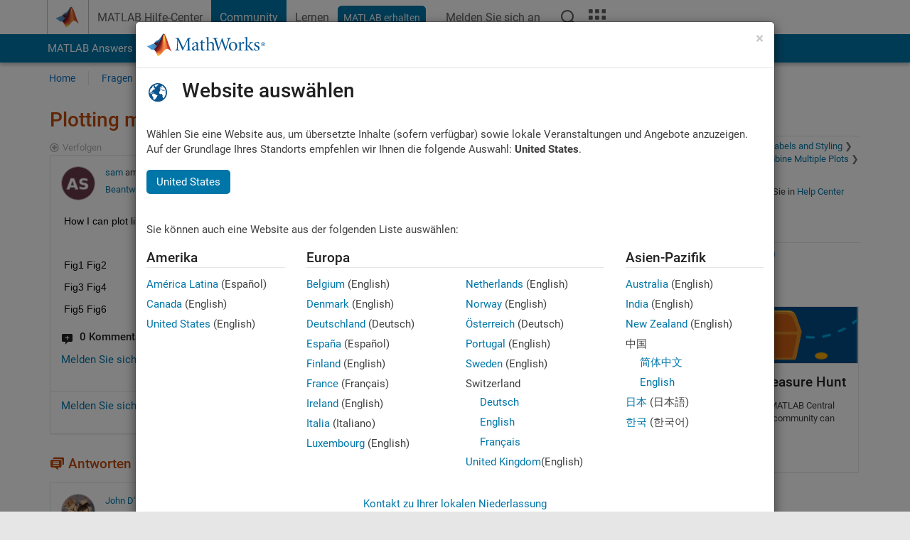

--- FILE ---
content_type: text/html; charset=utf-8
request_url: https://de.mathworks.com/matlabcentral/answers/1882912-plotting-multiple-figures-using-subplot
body_size: 21518
content:
<!DOCTYPE html>
<html lang="de">
<head>
<meta http-equiv="Content-Type" content="text/html; charset=UTF-8">
<meta charset="utf-8">
<meta name="viewport" content="width=device-width, initial-scale=1.0">
<link rel="icon" href="/etc.clientlibs/mathworks/clientlibs/customer-ui/templates/common/resources/images/favicon.20251211153853409.ico" type="image/x-icon">
<link rel='canonical' href='https://de.mathworks.com/matlabcentral/answers/1882912-plotting-multiple-figures-using-subplot
'><meta http-equiv="X-UA-Compatible" content="IE=edge">
<script src="/etc.clientlibs/mathworks/clientlibs/customer-ui/components/webvitals.min.20251211153853409.js"></script><script src="/etc.clientlibs/mathworks/clientlibs/customer-ui/components/jquery.min.20251211153853409.js"></script><script src="/etc.clientlibs/mathworks/clientlibs/customer-ui/components/jquery-migrate.min.20251211153853409.js"></script><link rel="stylesheet" href="/etc.clientlibs/mathworks/clientlibs/customer-ui/templates/common/core.min.20251211153853409.css" type="text/css">
<link rel="stylesheet" href="/etc.clientlibs/mathworks/clientlibs/customer-ui/templates/common/de.min.20251211153853409.css" type="text/css">
<link rel="stylesheet" href="/etc.clientlibs/mathworks/clientlibs/customer-ui/templates/common/footer.min.20251211153853409.css" type="text/css">
<link rel="stylesheet" href="/etc.clientlibs/mathworks/clientlibs/customer-ui/templates/matlabcentral.min.20251211153853409.css" type="text/css">
<link href="/etc.clientlibs/mathworks/clientlibs/customer-ui/templates/common/resources/fonts/roboto/roboto-latin-italic-400.20251211153853409.woff2" rel="preload" as="font" type="font/woff2" crossorigin>
<link href="/etc.clientlibs/mathworks/clientlibs/customer-ui/templates/common/resources/fonts/roboto/roboto-latin-italic-500.20251211153853409.woff2" rel="preload" as="font" type="font/woff2" crossorigin>
<link href="/etc.clientlibs/mathworks/clientlibs/customer-ui/templates/common/resources/fonts/roboto/roboto-latin-italic-700.20251211153853409.woff2" rel="preload" as="font" type="font/woff2" crossorigin>
<link href="/etc.clientlibs/mathworks/clientlibs/customer-ui/templates/common/resources/fonts/roboto/roboto-latin-normal-400.20251211153853409.woff2" rel="preload" as="font" type="font/woff2" crossorigin>
<link href="/etc.clientlibs/mathworks/clientlibs/customer-ui/templates/common/resources/fonts/roboto/roboto-latin-normal-500.20251211153853409.woff2" rel="preload" as="font" type="font/woff2" crossorigin>
<link href="/etc.clientlibs/mathworks/clientlibs/customer-ui/templates/common/resources/fonts/roboto/roboto-latin-normal-700.20251211153853409.woff2" rel="preload" as="font" type="font/woff2" crossorigin>
<link href="/etc.clientlibs/mathworks/clientlibs/customer-ui/templates/common/resources/fonts/mathworks.20251211153853409.woff" rel="preload" as="font" type="font/woff" crossorigin>
<script id="analyticsDigitalData">digitalData = {
 "pageInstanceID" : document.title,
 "page" : {
   "pageInfo" : {
     "pageID" : window.location.pathname.replace(/\/$/, '').replace(/\.(\w)+$/, ''),
     "destinationURL" : window.location.href
   },
   "category" : {
     "primaryCategory" : "matlabcentral",
     "subCategory1" : "matlabcentral/answers",
     "subCategory2" : ""
   },
   "attributes" : {
      "descriptonCode" : "Answers_1882912",
      "category" : "Subplots"
    }
 },
 "product" : [ {
   "productInfo" : { }
 } ],
 "component" : [ ],
 "events" : [ ],
 "user": [ ]
};
</script><script>(function(g,b,d,f){(function(a,c,d){if(a){var e=b.createElement("style");e.id=c;e.innerHTML=d;a.appendChild(e)}})(b.getElementsByTagName("head")[0],"at-body-style",d);setTimeout(function(){var a=b.getElementsByTagName("head")[0];if(a){var c=b.getElementById("at-body-style");c&&a.removeChild(c)}},f)})(window,document,"[class*='personalization-container']:not([id^='web-application']) {opacity: 0 !important}",1E3);</script><script src="//assets.adobedtm.com/d0cc0600946eb3957f703b9fe43c3590597a8c2c/satelliteLib-e8d23c2e444abadc572df06537e2def59c01db09.js" async></script><title>Plotting multiple figures using subplot - MATLAB Answers - MATLAB Central
</title>
    <link rel="alternate" href="https://www.mathworks.com/matlabcentral/answers/1882912-plotting-multiple-figures-using-subplot" hreflang="x-default" />
    <link rel="alternate" href="https://ch.mathworks.com/matlabcentral/answers/1882912-plotting-multiple-figures-using-subplot" hreflang="en-CH" />
    <link rel="alternate" href="https://de.mathworks.com/matlabcentral/answers/1882912-plotting-multiple-figures-using-subplot" hreflang="en-DE" />
    <link rel="alternate" href="https://au.mathworks.com/matlabcentral/answers/1882912-plotting-multiple-figures-using-subplot" hreflang="en-AU" />
    <link rel="alternate" href="https://in.mathworks.com/matlabcentral/answers/1882912-plotting-multiple-figures-using-subplot" hreflang="en-IN" />
    <link rel="alternate" href="https://es.mathworks.com/matlabcentral/answers/1882912-plotting-multiple-figures-using-subplot" hreflang="en-ES" />
    <link rel="alternate" href="https://fr.mathworks.com/matlabcentral/answers/1882912-plotting-multiple-figures-using-subplot" hreflang="en-FR" />
    <link rel="alternate" href="https://it.mathworks.com/matlabcentral/answers/1882912-plotting-multiple-figures-using-subplot" hreflang="en-IT" />
    <link rel="alternate" href="https://jp.mathworks.com/matlabcentral/answers/1882912-plotting-multiple-figures-using-subplot" hreflang="en-JP" />
    <link rel="alternate" href="https://kr.mathworks.com/matlabcentral/answers/1882912-plotting-multiple-figures-using-subplot" hreflang="en-KR" />
    <link rel="alternate" href="https://la.mathworks.com/matlabcentral/answers/1882912-plotting-multiple-figures-using-subplot" hreflang="en-MX" />
    <link rel="alternate" href="https://nl.mathworks.com/matlabcentral/answers/1882912-plotting-multiple-figures-using-subplot" hreflang="en-NL" />
    <link rel="alternate" href="https://se.mathworks.com/matlabcentral/answers/1882912-plotting-multiple-figures-using-subplot" hreflang="en-SE" />
    <link rel="alternate" href="https://www.mathworks.com/matlabcentral/answers/1882912-plotting-multiple-figures-using-subplot" hreflang="en-GB" />
    <link rel="alternate" href="https://ww2.mathworks.cn/matlabcentral/answers/1882912-plotting-multiple-figures-using-subplot" hreflang="en-CN" />
      <script type="application/ld+json">
  {"@context":"https://schema.org","@type":"QAPage","mainEntity":{"@type":"Question","name":"Plotting multiple figures using subplot","text":"How I can plot like this?\r\n\r\nFig1 Fig2\r\nFig3 Fig4\r\nFig5 Fig6","answerCount":2,"upvoteCount":0,"dateModified":"2026-01-22T06:10:15Z","datePublished":"2022-12-22T02:26:02Z","author":{"@type":"Person","name":"sam","url":"/matlabcentral/profile/authors/27509342"}}}
</script>


  <meta name="description" content="Plotting multiple figures using subplot. Learn more about subplot, matlab " >
  <meta property='og:type' content='website' />
  <meta property='og:url' content='https://de.mathworks.com/matlabcentral/answers/1882912-plotting-multiple-figures-using-subplot'/>
  <meta property="og:title" content="Plotting multiple figures using subplot">
  <meta property="og:description" content="How I can plot like this?

Fig1 Fig2
Fig3 Fig4
Fig5 Fig6">
  <meta property='og:image' content='https://www.mathworks.com/content/dam/mathworks/mathworks-dot-com/images/responsive/thumbnails/generic-og-thumbnail.jpg' />
  <meta property='og:image:type' content='image/png' />
  <meta name='twitter:card' content='summary' />
  <meta name="twitter:title" content="Plotting multiple figures using subplot">
  <meta name="twitter:description" content="How I can plot like this?

Fig1 Fig2
Fig3 Fig4
Fig5 Fig6">
  <meta name='twitter:image' content='https://www.mathworks.com/content/dam/mathworks/mathworks-dot-com/images/responsive/thumbnails/generic-og-thumbnail.jpg' />




<meta content="Möglicherweise wurden Änderungen an einer Frage, einer Antwort oder einem Kommentar nicht gespeichert." name="confirm-close">
<meta name="csrf-param" content="authenticity_token" />
<meta name="csrf-token" content="Nf2Yo_MhW-XAKUjPf1D7UEpMyXh9TJuhFKFioHf2HRJGEgOChIQOnc9M5JdywDSrKuWgh5lBzmJYlinxK_108Q" />


<link rel="stylesheet" href="/matlabcentral/answers/assets/application-fef1c3998b3fd2ed3b81720fa14a2440c7e1379ef1bc8b3f1ba4b44dd7b75bf4.css" media="all" />


<div hidden id="user_locale" data-user-locale="de-DE"></div>

<script type="text/javascript">
  // CSS hook -- add class="js" to the <html> element
  document.documentElement.className = document.documentElement.className === '' ? 'js' : document.documentElement.className + ' js';
</script>


<script src="/matlabcentral/answers/assets/application-aaef124426ebf854e0a3233ab13f095f188df70b467a2c25ca55a844e4f15502.js"></script>
  <script src="/matlabcentral/answers/assets/antlr3-all.min-35e3cfa919d322816b2f1373ecf5273af4e75a1099e1b594c18370cf04274699.js"></script>
  <script src="/matlabcentral/answers/assets/jquery.iframe-transport-813007b8b86e048856d9bcd468b8560ea64ef9c326adcc69218be932f067df59.js"></script>
  <script src="/matlabcentral/answers/assets/jquery.fileupload-c44607ab0eaed35eda47b5949e54e36b30212d31ccf1f7729f36ac2c4ec32333.js"></script>
  <script src="/matlabcentral/answers/assets/jquery.placeholder-eb1153903ffe9a8c830b4a475a9299c198180605f5054e36c6460acd44119fb7.js"></script>
  <script src="/matlabcentral/answers/assets/matlabmarkup.combined-6e1c8b74626e15e9abf2cab8f81fbefca3008e28b693d2bdf8f16eb3ea6ce48a.js"></script>


<link href="/matlabcentral/css/mlc6.css" rel="stylesheet" type="text/css">
<link rel="stylesheet" href="/matlabcentral/answers/assets/mt-f25a38d6403becaa21cb35ef00fa774c03e0034c1484895d5a24bbd3484c0ca7.css" media="all" />
  <script src="/matlabcentral/answers/assets/mt-482b1fece924818781da1f4f01eb179816f7074a08298602d6a277598518b8d1.js"></script>


  <link rel="stylesheet" href="/matlabcentral/answers/assets/multicomplete_all_languages-2732781fc94cfa7ada81b11048ad0bf677f21fa8568f90a7759ad958956e7bcd.css" media="all" />
<link rel="stylesheet" type="text/css" href="/matlabcentral/static/rtc/scripts/mlc-rtc-1.0.19.css">
<link rel="stylesheet" type="text/css" href="/matlabcentral/static/rtc/scripts/mlc-rtc-live-eval-1.0.0.css">
<script src = "https://www.mathworks.com/matlabcentral/jscript/profile_card_v1.3.js" data-app-name="answers"></script>
<script type="text/javascript">
  I18n.defaultLocale = "en";
  I18n.locale = "de";
</script>

<script src = "/matlabcentral/jscript/community-typeahead-v2.js" defer></script>
  <script type="text/javascript">
   $( document ).ready(function() {
      var quickLinks = [
        { text: "Anleitung zum Stellen einer guten Frage", link: "/matlabcentral/answers/help/?s_tid=ta_ans_quicklinks_ask#ask" },
        { text: "FAQs zu MATLAB anzeigen", link: "/matlabcentral/answers/faqs/?s_tid=ta_ans_quicklinks_faqs" },
        { text: "Anleitung zum Suchen", link: "/matlabcentral/answers/help/?s_tid=ta_ans_quicklinks_search#search" }
      ];
      const possibleSelectors = ['#query', '#answerssearch', '#lp_answerssearch'];
      possibleSelectors.forEach(selector => {
        const inputElement = document.querySelector(selector);
        if (inputElement) {
          const customElement = document.createElement('community-typeahead');
          customElement.setAttribute('input-selector', selector);
          customElement.setAttribute('quick-links', JSON.stringify(quickLinks));
          customElement.setAttribute('app', 'answers');
          customElement.setAttribute('env', 'prod');
          customElement.setAttribute('site-language', 'de');
          customElement.setAttribute('blank-state', 'true');
          document.body.appendChild(customElement);
        }
      });
    });
</script>
<script>
//visual indicator for spam moderation pending contents for moderators
function loadSpamIndicator(){
}
window.onload = loadSpamIndicator();
</script>


                              <script>!function(a){var e="https://s.go-mpulse.net/boomerang/",t="addEventListener";if("False"=="True")a.BOOMR_config=a.BOOMR_config||{},a.BOOMR_config.PageParams=a.BOOMR_config.PageParams||{},a.BOOMR_config.PageParams.pci=!0,e="https://s2.go-mpulse.net/boomerang/";if(window.BOOMR_API_key="LERXA-6VNES-W6PXS-U8C7F-BXSZH",function(){function n(e){a.BOOMR_onload=e&&e.timeStamp||(new Date).getTime()}if(!a.BOOMR||!a.BOOMR.version&&!a.BOOMR.snippetExecuted){a.BOOMR=a.BOOMR||{},a.BOOMR.snippetExecuted=!0;var i,_,o,r=document.createElement("iframe");if(a[t])a[t]("load",n,!1);else if(a.attachEvent)a.attachEvent("onload",n);r.src="javascript:void(0)",r.title="",r.role="presentation",(r.frameElement||r).style.cssText="width:0;height:0;border:0;display:none;",o=document.getElementsByTagName("script")[0],o.parentNode.insertBefore(r,o);try{_=r.contentWindow.document}catch(O){i=document.domain,r.src="javascript:var d=document.open();d.domain='"+i+"';void(0);",_=r.contentWindow.document}_.open()._l=function(){var a=this.createElement("script");if(i)this.domain=i;a.id="boomr-if-as",a.src=e+"LERXA-6VNES-W6PXS-U8C7F-BXSZH",BOOMR_lstart=(new Date).getTime(),this.body.appendChild(a)},_.write("<bo"+'dy onload="document._l();">'),_.close()}}(),"".length>0)if(a&&"performance"in a&&a.performance&&"function"==typeof a.performance.setResourceTimingBufferSize)a.performance.setResourceTimingBufferSize();!function(){if(BOOMR=a.BOOMR||{},BOOMR.plugins=BOOMR.plugins||{},!BOOMR.plugins.AK){var e=""=="true"?1:0,t="",n="clmzduiccdudy2lryexq-f-f4def0894-clientnsv4-s.akamaihd.net",i="false"=="true"?2:1,_={"ak.v":"39","ak.cp":"1460372","ak.ai":parseInt("195948",10),"ak.ol":"0","ak.cr":9,"ak.ipv":4,"ak.proto":"h2","ak.rid":"200a5b36","ak.r":44331,"ak.a2":e,"ak.m":"x","ak.n":"essl","ak.bpcip":"18.217.145.0","ak.cport":43950,"ak.gh":"23.33.23.10","ak.quicv":"","ak.tlsv":"tls1.3","ak.0rtt":"","ak.0rtt.ed":"","ak.csrc":"-","ak.acc":"","ak.t":"1769062703","ak.ak":"hOBiQwZUYzCg5VSAfCLimQ==9mgipz84uIElCFZydnlzv9nFvfc8J+vpH+GR5FaI1F6wNy+wvCrZPWQlr/yqJihhwtQdhBgltHAv4NTx2WwoxBOrLsUjwm+k2NYBTrEOiN/7iM2BNVgZqIPz8bET3rbgjG5nzaHnraQ8/VlotyuZOSHkendKo/DSDdmQoJ9XC34bC+zAw6u8DDHHkgBRN1ARPUdVbyhTXOGademtk27pBNc2AbHgmdGtRMtuLdT/agJ2/ucAPHxq1o4KGCYbCyq9Xph3xtPwR1qm2BhJKM/QiMr7UxMxMjTJATxd26oR8qDTmd7ubSAzpnTOnSHc8Wz//X1Ixo23otER7Mr34N4nnv+OUXJ6vgg+2y86tW9d+hmX1OsgAZHaYIv8u2aYnSbfgWVlxY6yiI8Lkzpwrs/nFvtqN20pyo+HeoL/4YE9y0k=","ak.pv":"296","ak.dpoabenc":"","ak.tf":i};if(""!==t)_["ak.ruds"]=t;var o={i:!1,av:function(e){var t="http.initiator";if(e&&(!e[t]||"spa_hard"===e[t]))_["ak.feo"]=void 0!==a.aFeoApplied?1:0,BOOMR.addVar(_)},rv:function(){var a=["ak.bpcip","ak.cport","ak.cr","ak.csrc","ak.gh","ak.ipv","ak.m","ak.n","ak.ol","ak.proto","ak.quicv","ak.tlsv","ak.0rtt","ak.0rtt.ed","ak.r","ak.acc","ak.t","ak.tf"];BOOMR.removeVar(a)}};BOOMR.plugins.AK={akVars:_,akDNSPreFetchDomain:n,init:function(){if(!o.i){var a=BOOMR.subscribe;a("before_beacon",o.av,null,null),a("onbeacon",o.rv,null,null),o.i=!0}return this},is_complete:function(){return!0}}}}()}(window);</script></head>
<body class="-is_bootstrap3      templateservice           -has_usernav  -is_full_header    " data-cid="mktg">
<a class="skip_link sr-only" href="#skip_link_anchor" tabindex="1">Weiter zum Inhalt</a><div class="sticky-top" id="sticky_container">
<header class="-has_matrix -has_mwa -has_store -has_topnav -has_subnav -has_slidingnav"><nav class="navbar navbar-expand-lg" aria-label="Hauptnavigation"><div class="container-fluid container-lg"><div class="d-lg-flex flex-row align-items-center" id="header_content_container">
<a href="/?s_tid=user_nav_logo" class="navbar-brand d-inline-flex"><img src="/etc.clientlibs/mathworks/clientlibs/customer-ui/templates/common/resources/images/mathworks-logo-membrane.20251211153853409.svg" class="mw_logo" alt="MathWorks" width="34" height="30"></a><div class="sectionHead sectionhead containsResourceName resourceClass-sectionhead"><p class="d-inline-flex d-lg-none h1"><a href="/matlabcentral/answers/index" class="add_cursor_pointer">MATLAB Answers</a></p></div>
<div class="d-flex d-lg-none" id="global_mobile_actuator_container_search"><button class="navbar-toggler btn collapsed" id="global_search_mobile_actuator" type="button" data-toggle="collapse" data-bs-toggle="collapse" data-target="#global_search_mobile" data-bs-target="#global_search_mobile" aria-controls="global_search_mobile" aria-expanded="false" aria-label="Toggle Search"><span class="icon-search"></span></button></div>
<div class="navbar-collapse collapse" id="global_search_mobile">
<div id="global_search_mobile_placeholder"></div>
<div id="global_search_container"><div class="sectionHeadSearchBox sectionheadsearchbox containsResourceName resourceClass-sectionheadsearchbox">    <script src="/etc.clientlibs/mathworks/clientlibs/customer-ui/components/sectionheadsearchbox/bs5.min.20251211153853409.js"></script><link rel="stylesheet" href="/etc.clientlibs/mathworks/clientlibs/customer-ui/components/typeahead.min.20251211153853409.css" type="text/css">
<form name="search" id="site_search" class="site_search" action="/matlabcentral/answers" method="get"><div class="input-group dropdown">
<label id="search-mathworks" class="visually-hidden" for="query">Antworten durchsuchen</label><input type="hidden" name="c[]" id="site_search_collection" value="answers"><input type="search" name="term" id="query" class="form-control conjoined_search" aria-autocomplete="list" autocomplete="off" role="combobox" aria-controls="search_suggestions" aria-haspopup="listbox" aria-expanded="true" aria-activedescendant placeholder="Antworten durchsuchen" data-site-domain="de" data-site-language="de" data-typeahead-proxy-url="https://services.mathworks.com/typeahead" data-typeahead-result-count="10" data-label-suggestions="Vorschläge" data-label-see-all-results="See all results" aria-labelledby="search-mathworks" aria-owns="sectionHeadSearchDropdown"><button class="btn btn_color_blue btn-outline dropdown-toggle" type="button" data-toggle="dropdown" data-bs-toggle="dropdown" aria-expanded="false" id="site_search_selector">Antworten</button><ul class="dropdown-menu dropdown-menu-end" id="sectionHeadSearchDropdown">
<li><a class="dropdown-item" href="#" data-placeholder="Hilfe-Center durchsuchen" data-collection="support" data-action="https://de.mathworks.com/support/search.html" data-parameter="q">Hilfe-Center</a></li>
<li style="display:none;"><a class="dropdown-item" href="#" data-placeholder="Antworten durchsuchen" data-collection="answers" data-action="https://de.mathworks.com/matlabcentral/answers" data-parameter="term">Antworten</a></li>
<li><a class="dropdown-item" href="#" data-placeholder="MathWorks.com Suche" data-collection="entire_site" data-action="https://de.mathworks.com/search.html" data-parameter="q">MathWorks</a></li>
</ul>
<button type="submit" id="searchbutton" class="btn btn_color_blue btn-outline icon-search" aria-label="Suche"></button>
</div></form>
</div></div>
</div>
<div class="d-flex d-lg-none" id="global_mobile_actuator_container_navigation"><button class="navbar-toggler collapsed btn" id="global_navigation_mobile_actuator" type="button" data-toggle="collapse" data-bs-toggle="collapse" data-target="#global_navigation" data-bs-target="#global_navigation" aria-controls="global_navigation" aria-expanded="false" aria-label="${alwaystranslate:'Toggle Main Navigation'}"><span class="icon-menu-full"></span></button></div>
<div class="collapse navbar-collapse" id="global_navigation"><div class="topNavigation topnavigation containsResourceName resourceClass-topnavigation"><ul class="navbar-nav flex-grow-1 align-items-lg-center mb-0">
<li class="nav-item dropdown" id="globalnav_item_helpcenter"><a href="/help/?s_tid=user_nav_help" class="nav-link ">MATLAB Hilfe-Center</a></li>
<li class="nav-item dropdown" id="globalnav_item_community"><a href="/matlabcentral/?s_tid=user_nav_community" class="nav-link active ">Community</a></li>
<li class="nav-item dropdown" id="globalnav_item_learning"><a href="https://matlabacademy.mathworks.com/?s_tid=user_nav_learning" class="nav-link ">Lernen</a></li>
<li class="nav-item  -alignment_lg_end" id="globalnav_item_matlab">
<a href="https://login.mathworks.com/embedded-login/landing.html?cid=getmatlab&amp;s_tid=user_nav_getml" style="display:none !important;" class="not-logged-in btn btn_color_blue d-block d-lg-inline-flex ">MATLAB erhalten</a><a href="https://login.mathworks.com/embedded-login/landing.html?cid=getmatlab&amp;s_tid=user_nav_getml" style="display:none !important;" class="logged-in btn btn_color_blue d-block d-lg-inline-flex ">MATLAB</a>
</li>
<li class="nav-item dropdown -alignment_lg_end" id="globalnav_item_mwa">
<a href="#" class="nav-link headernav_login mwa-nav_login" id="mwanav_item_login" style="display: none;" aria-label="Melden Sie sich bei Ihrem MathWorks Konto an">Melden Sie sich an</a><a href="#" class="nav-link headernav_logout dropdown-toggle" id="mwanav_actuator" role="button" data-toggle="dropdown" data-bs-toggle="dropdown" aria-expanded="false" style="display: none;" title="Zugang zu Ihrem MathWorks Account"><span class="mwanav_avatar mwa_image_drop_down"></span><span class="mobile_account_name visually_hidden_xxl visually_hidden_xl visually_hidden_lg hidden-md hidden-lg"></span></a><ul class="dropdown-menu dropdown-menu-lg-end" id="mwanav_dropdown_menu">
<li id="mwanav_item_account"><a class="mwa-account dropdown-item">Eigener Account</a></li>
<li id="mwanav_item_community"><a class="mwa-community-profile dropdown-item">Mein Community Profil</a></li>
<li id="mwanav_item_associate"><a class="mwa-link-license dropdown-item">Lizenz zuordnen</a></li>
<li><hr class="dropdown-divider"></li>
<li id="mwanav_item_logout"><a class="mwa-logout dropdown-item">Abmelden</a></li>
</ul>
</li>
<li class="nav-item d-block d-lg-none" id="globalnav_item_mobile_cta_support"><a href="/support/contact_us.html" id="mobile_cta_support" class="nav-link "><span class="icon-phone"></span>Wenden Sie sich an den MathWorks Support</a></li>
<li class="nav-item d-block d-lg-none" id="globalnav_item_mobile_cta_corporate"><a href="/" id="mobile_cta_corporate" class="nav-link "><span class="icon-membrane"></span>Visit mathworks.com</a></li>
<li class="nav-item dropdown d-none d-lg-block -alignment_lg_end" id="globalnav_item_search">
<a href="#" class="nav-link dropdown-toggle" role="button" data-toggle="dropdown" data-bs-toggle="dropdown" aria-expanded="false" aria-label="Suche"><span class="icon-search"></span></a><div class="dropdown-menu"><div class="container-lg"><div class="row align-items-center"><div class="col"><div id="global_search_desktop_placeholder"></div></div></div></div></div>
</li>
<li class="nav-item d-none d-lg-block -alignment_lg_end" id="globalnav_item_matrix"><mw-matrix lang="de" tier="DOTCOM" env="prod" bsversion="bs5" class="nav-link" host="https://de.mathworks.com"></mw-matrix></li>
</ul></div></div>
</div></div></nav></header><div class="subnav" id="subnav"><div class="subnav_container"><div class="container-fluid container-lg"><div class="row"><div class="col-12"><div class="slidingNav slidingnav containsResourceName resourceClass-slidingnav">
<div id="sliding_nav" class="splide" data-item-per-page="8"><div class="splide__track"><ul class="splide__list">
<li id="mlcsubnav_answers" class="splide__slide active mlcsubnav_answers"><a href="/matlabcentral/answers/index/?s_tid=gn_mlc_an" class=" ">MATLAB Answers</a></li>
<li id="mlcsubnav_fx" class="splide__slide  mlcsubnav_fx"><a href="/matlabcentral/fileexchange/?s_tid=gn_mlc_fx_files" class=" ">File Exchange</a></li>
<li id="mlcsubnav_cody" class="splide__slide  mlcsubnav_cody"><a href="/matlabcentral/cody/?s_tid=gn_mlc_cody" class=" ">Cody</a></li>
<li id="mlcsubnav_playground" class="splide__slide  mlcsubnav_playground"><a href="/matlabcentral/playground?s_tid=gn_mlc_playground" class=" ">AI Chat Playground</a></li>
<li id="mlcsubnav_discussions" class="splide__slide  mlcsubnav_discussions"><a href="/matlabcentral/discussions?s_tid=gn_mlc_disc" class=" ">Diskussionen</a></li>
<li id="mlcsubnav_contests" class="splide__slide  mlcsubnav_contests"><a href="/matlabcentral/contests.html?s_tid=gn_mlc_contests" class=" ">Wettbewerbe</a></li>
<li id="mlcsubnav_blogs" class="splide__slide  mlcsubnav_blogs"><a href="https://blogs.mathworks.com/?s_tid=gn_mlc_blg" class=" ">Blogs</a></li>
<li id="mlcsubnav_more" class="splide__slide dropdown mlcsubnav_more">
<a href="#" class="dropdown-toggle" data-toggle="dropdown" data-bs-toggle="dropdown" role="button" aria-haspopup="true" aria-expanded="false">Mehr<span class="caret"></span></a><ul class="dropdown-menu">
<li class=" "><a href="/matlabcentral/content/communities.html?s_tid=gn_mlc_tbc_dl" class="dropdown-item ">Communitys</a></li>
<li class=" "><a href="/matlabcentral/community/onramps/mlc_treasure_hunt?s_tid=gn_mlc_hunt" class="dropdown-item ">Treasure Hunt</a></li>
<li class=" "><a href="/matlabcentral/profile/authors/search?s_tid=gn_mlc_people" class="dropdown-item ">Benutzer</a></li>
<li class=" "><a href="/matlabcentral/content/community-advisors.html?s_tid=gn_mlc_cab" class="dropdown-item ">Community-Betreuer</a></li>
<li class=" "><a href="/matlabcentral/profile/badges/all?s_tid=gn_mlc_bdgs" class="dropdown-item ">Virtuelle Abzeichen</a></li>
<li class=" "><a href="/matlabcentral/content/about.html?s_tid=gn_mlc_about" class="dropdown-item ">Info</a></li>
</ul>
</li>
</ul></div></div>
<div><div class="cq-placeholder" data-emptytext="Sliding Navigation"></div></div>    <link rel="stylesheet" href="/etc.clientlibs/mathworks/clientlibs/customer-ui/components/splide.min.20251211153853409.css" type="text/css">
<link rel="stylesheet" href="/etc.clientlibs/mathworks/clientlibs/customer-ui/components/slidingnav.min.20251211153853409.css" type="text/css">
<script src="/etc.clientlibs/mathworks/clientlibs/customer-ui/components/splide.min.20251211153853409.js"></script><script src="/etc.clientlibs/mathworks/clientlibs/customer-ui/components/slidingnav.min.20251211153853409.js"></script>
</div></div></div></div></div></div>
<div class="localnav" id="localnav"><div class="localnav_container"><div class="container-fluid container-lg"><div class="row"><div class="col-12"><nav class="navbar navbar-expand-lg" aria-label="Local Navigation"><button class="navbar-toggler" type="button" id="localnav_actuator" data-toggle="collapse" data-bs-toggle="collapse" data-target="#local_navigation" data-bs-target="#local_navigation" aria-controls="localnav" aria-expanded="false" aria-label="Navigation ein-/ausblenden"><span class="icon-kebab"></span></button><div class="collapse navbar-collapse" id="local_navigation"><div class="localNavigation localnav containsResourceName resourceClass-localnav"><ul class="navbar-nav" id="localnav_navbar">
 <li class="nav-item" id="landing_link"><a href="/matlabcentral/answers/index?s_tid=al" class="nav-link">Home</a></li> <li class="nav-item" id="ask_question_link"><a href="/matlabcentral/answers/questions/new/?s_tid=gn_mlc_ans_ask" class="nav-link">Fragen</a></li> <li class="nav-item" id="answer_question_link"><a href="/matlabcentral/answers/?status=unanswered&amp;s_tid=gn_mlc_ans_ans" class="nav-link">Antworten</a></li> <li class="nav-item" id="questions_link"><a href="/matlabcentral/answers/?s_tid=gn_mlc_ans_ans" class="nav-link">Durchsuchen</a></li> <li class="nav-item" id="questions_faqs_link"><a href="/matlabcentral/answers/faqs?s_tid=gn_mlc_ans_faqs" class="nav-link">FAQs zu MATLAB</a></li> <li class="nav-item dropdown"><a href="" class="nav-link dropdown-toggle" role="button" data-toggle="dropdown" data-bs-toggle="dropdown" aria-expanded="false">Mehr<sup class='spam_indicator hidden'><span class='icon-mw-circle icon_12 small add_font_color_darkorange'></span></sup></a><ul class="dropdown-menu"><li id="contributors_link"><a href="/matlabcentral/answers/contributors/?s_tid=gn_mlc_ans_cnt" class="dropdown-item" rel="nofollow">Mitwirkende</a></li><li id="activity_link"><a href="/matlabcentral/answers/activities?s_tid=gn_mlc_ans_rec" class="dropdown-item" rel="nofollow">Letzte Aktivität</a></li><li id="flags_link"><a href="/matlabcentral/answers/flagged?s_tid=gn_mlc_ans_FC" class="dropdown-item" rel="nofollow">Markierter Inhalt</a></li><li id="spam_link"><a href="/matlabcentral/spammoderator?app=answers&amp;s_tid=gn_mlc_ans_spam" class="dropdown-item" rel="nofollow">Spam verwalten<sup class='spam_indicator hidden'><span class='icon-mw-circle icon_12 small add_font_color_darkorange'></span></sup></a></li><li id="help_link"><a href="/matlabcentral/answers/help?s_tid=gn_mlc_ans_hlp" class="dropdown-item" rel="nofollow">Hilfe</a></li></ul></li>
</ul></div></div></nav></div></div></div></div></div>
</div>
<div class="content_container" id="content_container"><main id="skip_link_anchor" tabindex="-1"><div class="container">
<section><div class="mainParsys parsys containsResourceName resourceClass-parsys"><div class="targetcontainer containsResourceName resourceClass-targetcontainer section"><div class="personalization-container " id="web-application-body-container"><div>
<div class="targetContent parsys containsResourceName resourceClass-parsys">
<input type="hidden" id="question_origin_path" name="question_origin_path" value="answers" />
<input type="hidden" id="mobile" name="mobile" value="false" />
<input type="hidden" id="matlab_mobile_enabled" name="matlab_mobile_enabled" value="true" />
<input type="hidden" id="mm_try_endpoint" name="mm_try_endpoint" value="https://mobile.mathworks.com/matlab_mobile/try_in_matlab_mobile.html" />

<input type="hidden" id="time_loaded_orig" value="2026-01-22T06:18:23+00:00" />
<input type="hidden" id="time_activity_orig" value="2026-01-22T06:18:23+00:00" />
<input type="hidden" id="time_activity_offset_start" />
<script>$("#time_activity_offset_start").val(Date.now())</script>
<input type="hidden" id="run_count" value=0 />
<input type="hidden" id="run_time" value=0 />
<input type="hidden" id="category_hierarchy" value="[{&quot;MATLAB&quot;:&quot;matlab/index&quot;,&quot;Graphics&quot;:&quot;matlab/index.matlab/graphics&quot;,&quot;Labels and Styling&quot;:&quot;matlab/index.matlab/graphics.matlab/formatting-and-annotation&quot;,&quot;Axes Appearance&quot;:&quot;matlab/index.matlab/graphics.matlab/formatting-and-annotation.matlab/axes&quot;,&quot;Combine Multiple Plots&quot;:&quot;matlab/index.matlab/graphics.matlab/formatting-and-annotation.matlab/axes.support/combine-m1839&quot;,&quot;Subplots&quot;:&quot;matlab/index.matlab/graphics.matlab/formatting-and-annotation.matlab/axes.support/combine-m1839.support/subplots2062&quot;}]" />


<script src = "/includes_content/responsive/scripts/MwCondensedRelatedContent.js"></script>
<script src = "/matlabcentral/answers/related.js"></script>
<script src = "/includes_content/responsive/scripts/iframeResizer.contentWindow.min.js"></script>
<script src = "/includes_content/responsive/scripts/iframeResizer.min.js"></script>
<script src = "/matlabcentral/discussions/component.v2.js"></script>
<script src = "/matlabcentral/jscript/announcements_v1.js" data-app-name ="MATLAB Answers"></script>
<script src = "/matlabcentral/static/rtc/scripts/code-options-1.5.2.js" data-code-options-app="answers" data-locale="de"></script>



<div translate="no">

</div>





<div class="alert alert-success" id="follow_confirmation" style="display:none" translate="no">
  <span class="alert_icon icon-alert-success"></span>
  <p class="alert_heading"><strong>Sie verfolgen jetzt diese Frage</strong></p>
  <ul>
    <li>Aktualisierungen können Sie in Ihrem <a href="/matlabcentral/profile/authors/my_profile?content=all">Feed verfolgter Inhalte</a> sehen.</li>
    <li>Je nach Ihren <a href="/matlabcentral/profile/authors/my_profile/notification_preferences">Kommunikationseinstellungen</a> können Sie auch E-Mails erhalten.</li>
  </ul>
</div>




<div class="row">
  <div class="col-xs-12 col-sm-12 col-md-9" id="answers_content_container">

    <div class="title_container">
  <div class="question_title">
    <h1 id="title_question_1882912" class="add_font_color_emphasize">Plotting multiple figures using subplot</h1>
  </div>
</div>

<div class="title_subhead">
  <div class="follow" id="toggle_follow_question" translate="no">
    <button id="follow_link" class="btn btn-link"
        disabled="disabled" title="Anmelden, um Aktivität zu verfolgen"
    >
        <span class="follow_icon icon-add-circle" data-action="follow"></span>Verfolgen
    </button>
</div>

  
<div id="views_question_1882912" class="views">
  <div class="text-right">
    40 Ansichten (letzte 30 Tage)
  </div>
</div>

  <div class="comments_controls invisible add_font_color_mediumgray"> 
    <div class="text-right">
       <a href="javascript:void(0);" id="expandOlderComments" data-allexpanded="false">Ältere Kommentare anzeigen</a>
    </div>
</div>    

<script>

var p_id, commentsList;
 p_id = undefined;


$(document).ready(function () {
  // show comments control if any of the threads have visible comment controls
  if ($("#answers_content_container").find('.comments .toggle-comments:not(:hidden)').length > 0){
    $('.comments_controls').removeClass('invisible');
  }

  // on page load check the preference to expand or collapse
  commentsList = $("#answers_content_container").find('.comments'); 

  if(p_id === undefined && is_cookie_set("show_older_comments")){
    doExpandOlderCommentsInPage($('#expandOlderComments'), commentsList);
  }   
});


//click handler for expand collapse link
$(document).on('click', '#expandOlderComments', function(e) {
  commentsList = $("#answers_content_container").find('.comments');
  expandCollapseOlderComments(e,commentsList);
});


function expandCollapseOlderComments(e, commentsList){
  e.preventDefault();     
  var link = e.currentTarget;
    if ($(link).data('allexpanded')) {
      doCollapseOlderCommentsInPage($(link), commentsList);
    } else {
      doExpandOlderCommentsInPage($(link), commentsList);
    }

  if (p_id === undefined) {
      $(link).data('allexpanded') ? set_show_older_comments() : unset_show_older_comments();
    } else {
      $(link).data('allexpanded') ? set_show_older_comments(true, p_id) : unset_show_older_comments(true, p_id);
  }

}


function doExpandOlderCommentsInPage(a_link, elt_array) {
    a_link.data('allexpanded', true);
    a_link.html('Ältere Kommentare ausblenden');
    $.each(elt_array, function(i, elt) {
        if($(elt).data('state') === 'closed'){
          var comments = $(elt).find('[id^=comment_].comment');
          comments.removeClass('hidden');     
          $(elt).find(".toggle-comments a> span:nth-of-type(1)").addClass('hidden');
          $(elt).find(".toggle-comments a> span:nth-of-type(2)").removeClass('hidden');
          $(elt).data('state', 'open');
        }
    });
}


function doCollapseOlderCommentsInPage(a_link ,elt_array) {
    a_link.data('allexpanded', false);
    a_link.html('Ältere Kommentare anzeigen');

    $.each(elt_array, function(i, elt) {
        if($(elt).data('state') === 'open'){
          var comments = $(elt).find('[id^=comment_].comment');
          comments.slice(0, -2).addClass('hidden');
          $(elt).find(".toggle-comments a> span:nth-of-type(1)").removeClass('hidden');
          $(elt).find(".toggle-comments a> span:nth-of-type(2)").addClass('hidden');
          $(elt).data('state', 'closed');
        }
    });
}


function set_show_older_comments(logged_in = false, p_id = "") {
    if (logged_in) {
        update_show_older_comments_pref(p_id, true);
    } else {
        document.cookie = "show_older_comments=true; expires="+new Date(Date.now()+(10*365*24*60*60*1000)).toUTCString()+";";
    }
}
  

function unset_show_older_comments(logged_in = false, p_id = "") {
    if (logged_in) {
        update_show_older_comments_pref(p_id, false);
    } else {
      document.cookie = "show_older_comments=false; expires="+new Date(Date.now()+(10*365*24*60*60*1000)).toUTCString()+";";
    }
}


function update_show_older_comments_pref(p_id, pref) {
    $.ajax({
      method:'POST',
      url: '/matlabcentral/answers/comments_pref',
      contentType: 'application/json; charset=utf-8',
      data: '{"p_id":' + p_id + ',"show_older_comments":' + pref + '}'
    });
}


function is_show_older_comments_cookie_set() {
    var show_older_comments_cookie = false;
    var allcookies = document.cookie;
    cookiearray = allcookies.split(';');
    for(var i=0; i<cookiearray.length; i++) {
      var cookie_name = cookiearray[i].split('=')[0];
      var cookie_value = cookiearray[i].split('=')[1];
      if(cookie_name.trim() == "show_older_comments") {
        if (cookie_value == "true") show_older_comments_cookie = true;
        break;
      }
    }
    return show_older_comments_cookie;
}


</script>

</div>

	  <div class="question" id="question_1882912">
    <div class="row">
      <!-- question and question-comment section -->
      <div class="col-md-12" id="question_content_section">
        <div class="panel panel-default">
          <div class="panel-body">
            <div class="question_container">
              <div class="avatar">
  <div id="question-avatar">
    <a class="author_inline analyticsMlcProfileModal" data-locale-id="de" href="/matlabcentral/profile/authors/27509342"><img src="/responsive_image/100/100/0/0/0/cache/matlabcentral/profiles/27509342_1663196034898_DEF.jpg" alt="sam" class="avatar-img" loading="lazy" width="48" height="48"></a>


  </div>
</div>
<div class="contributor_info small">
  <div id="asked_question_1882912" class="contribution">
    <a class="author_inline analyticsMlcProfileModal" data-locale-id="de" href="/matlabcentral/profile/authors/27509342">sam</a>

 <span class="question-ask-date">am 22 Dez. 2022</span>
  </div>
</div>

<div class="contributor_tools">
  <div class="hidden-xs" id="desktop_actions">
  <ul class="question_tools pull-right">
    
<li class="question_actions">
  <div id="votes_question_1882912" class="vote" translate="no">
    <form class="vote-form show-modal-on-error" action="/matlabcentral/answers/votes" accept-charset="UTF-8" data-remote="true" method="post">
  <input autocomplete="off" type="hidden" value="Question" name="vote[votable_type]" /><input autocomplete="off" type="hidden" value="1882912" name="vote[votable_id]" />
  <button type="submit" class="login btn btn-link" disabled="disabled" title="Melden Sie sich an, um für Fragen und Antworten zu stimmen"><span class="icon-like vote_icon"></span><span class="vote_prompt">Stimme abgeben</span></button><div class="vote_count"><span class="pipe"></span>0</div>
</form>
  </div>
</li>

    
  <li class="question_actions">
    <div class="question-link" translate="no">
      <a id="toggle_permalink_question_1882912" title="Direkter Link zu dieser Frage" data-toggle="modal" data-target="#permalink_question_1882912" href="#question_1882912"><span class="icon-link"></span>Verknüpfen</a>
    </div>
<div class="modal fade" id="permalink_question_1882912" tabindex="-1" role="dialog" aria-labelledby="permalink_question_1882912_label">
  <div class="modal-dialog" role="document">
    <div class="modal-content">
      <div class="modal-header">
        <button type="button" class="close" data-dismiss="modal" aria-label="Schließen"><span aria-hidden="true">&times;</span></button>
        <h4 class="modal-title add_margin_0" id="permalink_question_1882912_label"> Direkter Link zu dieser Frage</h4>
      </div>
      <div class="modal-body">
          <p class="link-wrapper"><a href="https://de.mathworks.com/matlabcentral/answers/1882912-plotting-multiple-figures-using-subplot" id="anchor_permalink_question_1882912">https://de.mathworks.com/matlabcentral/answers/1882912-plotting-multiple-figures-using-subplot</a></p>
      </div>
      <div class="modal-footer">
        <button type="button" class="btn companion_btn btn_color_blue" data-dismiss="modal">Abbrechen</button>
        <button type="button" class="btn btn_color_blue copy_permalink" id="copy_permalink_question_1882912">In Zwischenablage kopieren</button>
      </div>
    </div>
  </div>
  
</div>
  </li>
  
    

        
    
        

    

      
      

      <li class="question_actions mt-link hidden">
    <a class="icon-translate mt-button mt-button-leaf " 
       id="leaf-question-translation-btn" translate="no" 
       disabled="disabled" title="Sign in to translate" rel="nofollow" href="#"></a>
  </li>

  </ul>
</div>

<div class="visible-xs overflow_menu pull-right" id="mobile_actions">
  <div class="dropdown show">
    <a href="#" class="dropdown-toggle thread_menu_icon btn-link-force" id="dropdownMenuLink" data-target="#" type="button" data-toggle="dropdown" aria-haspopup="true" aria-expanded="false">
      <strong>&nbsp;&#8942;&nbsp;</strong>
    </a>
    <div class="dropdown-menu dropdown-menu-right" aria-labelledby="dropdownMenuLink">
      <ul class="question_tools">
        
<li class="question_mobile_actions">
  <div id="votes_question_1882912_m" class="vote" translate="no">
    <form class="vote-form show-modal-on-error" action="/matlabcentral/answers/votes" accept-charset="UTF-8" data-remote="true" method="post">
  <input autocomplete="off" type="hidden" value="Question" name="vote[votable_type]" /><input autocomplete="off" type="hidden" value="1882912" name="vote[votable_id]" />
  <button type="submit" class="login btn btn-link" disabled="disabled" title="Melden Sie sich an, um für Fragen und Antworten zu stimmen"><span class="icon-like vote_icon"></span><span class="vote_prompt">Stimme abgeben</span></button><div class="vote_count"><span class="pipe"></span>0</div>
</form>
  </div>
</li>

        
  <li class="question_mobile_actions">
    <div class="question-link" translate="no">
      <a id="toggle_permalink_question_1882912_m" title="Direkter Link zu dieser Frage" data-toggle="modal" data-target="#permalink_question_1882912_m" href="#question_1882912"><span class="icon-link"></span>Verknüpfen</a>
    </div>
<div class="modal fade" id="permalink_question_1882912_m" tabindex="-1" role="dialog" aria-labelledby="permalink_question_1882912_label">
  <div class="modal-dialog" role="document">
    <div class="modal-content">
      <div class="modal-header">
        <button type="button" class="close" data-dismiss="modal" aria-label="Schließen"><span aria-hidden="true">&times;</span></button>
        <h4 class="modal-title add_margin_0" id="permalink_question_1882912_label"> Direkter Link zu dieser Frage</h4>
      </div>
      <div class="modal-body">
          <p class="link-wrapper"><a href="https://de.mathworks.com/matlabcentral/answers/1882912-plotting-multiple-figures-using-subplot" id="anchor_permalink_question_1882912_m">https://de.mathworks.com/matlabcentral/answers/1882912-plotting-multiple-figures-using-subplot</a></p>
      </div>
      <div class="modal-footer">
        <button type="button" class="btn companion_btn btn_color_blue" data-dismiss="modal">Abbrechen</button>
        <button type="button" class="btn btn_color_blue copy_permalink" id="copy_permalink_question_1882912_m">In Zwischenablage kopieren</button>
      </div>
    </div>
  </div>
  
</div>
  </li>
  
        

            
    
            

        

          
          

          <li class="question_mobile_actions mt-link hidden">
    <a class="icon-translate mt-button mt-button-leaf " 
       id="leaf-question-translation-btn" translate="no" 
       disabled="disabled" title="Sign in to translate" rel="nofollow" href="#"></a>
  </li>

      </ul>
    </div>
  </div>
</div>

</div>
<div class="contribution latest-activity" translate="no">
    <input type="hidden" id="time_question_activity_orig" name="time_question_activity_orig" value="2024-02-26 13:52:15" />
    <input type="hidden" id="accepted_answers_count_orig" name="accepted_answers_count_orig" value="0" />
    <input type="hidden" id="answers_count_orig" name="answers_count_orig" value="2" />
    <input type="hidden" id="total_comments_count_orig" name="total_comments_count_orig" value="1" />
    <a class="leaf_contribution" href="#" onclick="return false;" target="https://de.mathworks.com/matlabcentral/answers/1882912-plotting-multiple-figures-using-subplot#answer_1416703">Beantwortet:</a> <a class="author_inline analyticsMlcProfileModal" data-locale-id="de" href="/matlabcentral/profile/authors/3694418">VBBV</a>
      <span id="top_contributor_status"
            class="icon-level-07 answers_identifier add_font_color_darkblue"
            data-toggle="tooltip" title="Benutzerebene 7 von 10"></span>
      <span id="top_contributor_status"
            class="icon-editor answers_identifier add_font_color_orange"
            data-toggle="tooltip" title="Editor"></span>

 am 26 Feb. 2024
</div>




            </div>
            
            <div class="row" id="pre_body_content_question_1882912">
  <div class="col-xs-12">
    
  </div>
</div>
<div class="row">
  <div class="col-xs-12" id="right_body_content_question_1882912">
    
  </div>
  <div class="col-xs-12">
    <div id="body_question_1882912">
      <div class="rtcContent"><div class="SectionBlock containment first active"><div class="paragraphNode wrappable"><span class="textBox"><span class="textWrapper">How I can plot like this?</span></span></div><div class="paragraphNode wrappable"><span class="textBox"><span class="textWrapper"></span></span></div><div class="paragraphNode wrappable"><span class="textBox"><span class="textWrapper">Fig1 Fig2</span></span></div><div class="paragraphNode wrappable"><span class="textBox"><span class="textWrapper">Fig3 Fig4</span></span></div><div class="paragraphNode wrappable"><span class="textBox"><span class="textWrapper">Fig5 Fig6</span></span></div></div></div>
    </div>
  </div>
</div>

              <div class="comments add_padding_top_10" id="comments_question_1882912" data-state="closed">
    <h5 translate="no" style="display: flex;">
      <span class="icon-feedback icon_16"></span>&nbsp;&nbsp;<span class="comments-count">0 Kommentare</span>
      <div class="toggle-comments hidden"><a href="#toggle-comments" class="hidden-comments-count add_font_arial add_indent_10 add_font_color_mediumgray small"><span>-2 ältere Kommentare anzeigen</span><span class="hidden">-2 ältere Kommentare ausblenden</span></a></div>
    </h5>

        <p id="comment_login" translate="no"><a href="https://de.mathworks.com/login?uri=https%3A%2F%2Fde.mathworks.com%2Fmatlabcentral%2Fanswers%2F1882912-plotting-multiple-figures-using-subplot&amp;form_type=community">Melden Sie sich an, um zu kommentieren.</a></p>
</div>

<script type="text/javascript">
  (async() => {
      // wait for variable to be defined
      while(!window.hasOwnProperty("rtcPromise"))
          await new Promise(resolve => setTimeout(resolve, 1000));
      // variable is now defined
      // RTC is now loaded, enable the new comment box
      rtcPromise.then(function(val) {
        $("[id^='comment_input_question'], [id^='comment_input_answer']").prop("disabled", false);
      });
  })();
</script>

          </div>
          <div class="panel-footer add_border_top">
            <div class="row">
              <div class="col-xs-12 col-sm-6 add_margin_10_xs">
    <p><a href="https://de.mathworks.com/login?uri=https%3A%2F%2Fde.mathworks.com%2Fmatlabcentral%2Fanswers%2F1882912-plotting-multiple-figures-using-subplot&amp;form_type=community">Melden Sie sich an, um diese Frage zu beantworten.</a></p>
</div>


              
            </div>
          </div>
        </div>
      </div>
    </div> <!-- question section row ends here -->
    </div> <!-- question div for ends here -->

    <!-- #answers_list placeholder div for don't forget to vote email link -->
<div id="answers_list" class="col-xs-12"></div>

<!-- Accepted Answer section -->

<div class="row">
  <div class="answers_list col-xs-12">
    <h3 class="add_font_color_emphasize" id="answer_count_question_1882912"><span class="icon-answers"></span>
		Antworten (2)
</h3>
<div class="panel panel-default">
	<div class="panel-body answer_panel">
					<div>
  <div class="answer" id="answer_1133942">
    <div class="answer_container">
        <div class="avatar">
          <div id="answer-avatar" >
            <a class="author_inline analyticsMlcProfileModal" data-locale-id="de" href="/matlabcentral/profile/authors/869215"><img src="/responsive_image/100/100/0/0/0/cache/matlabcentral/profiles/869215.jpg" alt="John D&#39;Errico" class="avatar-img" loading="lazy" width="48" height="48"></a>


          </div>
        </div>
        <div class="contributor_info">
          <div id="created_answer_1133942" class="contribution" translate="no">
  <a class="author_inline analyticsMlcProfileModal" data-locale-id="de" href="/matlabcentral/profile/authors/869215">John D&#39;Errico</a>
      <span id="top_contributor_status"
            class="icon-level-09 answers_identifier add_font_color_darkblue"
            data-toggle="tooltip" title="Benutzerebene 9 von 10"></span>
      <span id="top_contributor_status"
            class="icon-mw-mvp answers_identifier add_font_color_orange"
            data-toggle="tooltip" title="Wertvoller Teilnehmer"></span>

 <span class="answered-date">am 22 Dez. 2022</span>
</div>

        </div>
      <div class="contributor_tools">
        <div class="hidden-xs list_menu">
  <ul class="answer_tools pull-right">
  	
<li class="answer_actions">
  <div id="votes_answer_1133942" class="vote" translate="no">
    <form class="vote-form show-modal-on-error" action="/matlabcentral/answers/votes" accept-charset="UTF-8" data-remote="true" method="post">
  <input autocomplete="off" type="hidden" value="Answer" name="vote[votable_type]" /><input autocomplete="off" type="hidden" value="1133942" name="vote[votable_id]" />
  <button type="submit" class="login btn btn-link" disabled="disabled" title="Melden Sie sich an, um für Fragen und Antworten zu stimmen"><span class="icon-like vote_icon"></span><span class="vote_prompt">Stimme abgeben</span></button><div class="vote_count"><span class="pipe"></span>0</div>
</form>
  </div>
</li>

    
  <li class="answer_actions">
    <div class="answer-link" translate="no">
      <a id="toggle_permalink_answer_1133942" title="Direkter Link zu dieser Antwort" data-toggle="modal" data-target="#permalink_answer_1133942" href="#answer_1133942"><span class="icon-link"></span>Verknüpfen</a>
    </div>
<div class="modal fade" id="permalink_answer_1133942" tabindex="-1" role="dialog" aria-labelledby="permalink_answer_1133942_label">
  <div class="modal-dialog" role="document">
    <div class="modal-content">
      <div class="modal-header">
        <button type="button" class="close" data-dismiss="modal" aria-label="Schließen"><span aria-hidden="true">&times;</span></button>
        <h4 class="modal-title add_margin_0" id="permalink_answer_1133942_label"> Direkter Link zu dieser Antwort</h4>
      </div>
      <div class="modal-body">
          <p class="link-wrapper"><a href="https://de.mathworks.com/matlabcentral/answers/1882912-plotting-multiple-figures-using-subplot#answer_1133942" id="anchor_permalink_answer_1133942">https://de.mathworks.com/matlabcentral/answers/1882912-plotting-multiple-figures-using-subplot#answer_1133942</a></p>
      </div>
      <div class="modal-footer">
        <button type="button" class="btn companion_btn btn_color_blue" data-dismiss="modal">Abbrechen</button>
        <button type="button" class="btn btn_color_blue copy_permalink" id="copy_permalink_answer_1133942">In Zwischenablage kopieren</button>
      </div>
    </div>
  </div>
  
</div>
  </li>
  
    

        
    
      
      

      <li class="answer_actions mt-link hidden">
    <a class="icon-translate mt-button mt-button-leaf " 
       id="leaf-answer-translation-btn" translate="no" 
       disabled="disabled" title="Sign in to translate" rel="nofollow" href="#"></a>
  </li>

  </ul>
</div>

<div class="visible-xs overflow_menu pull-right">
  <div class="dropdown show">
    <a href="#" class="dropdown-toggle thread_menu_icon btn-link-force" id="dropdownMenuLink" data-target="#" type="button" data-toggle="dropdown" aria-haspopup="true" aria-expanded="false">
      <strong>&nbsp;&#8942;&nbsp;</strong>
    </a>
  	<div class="dropdown-menu dropdown-menu-right" aria-labelledby="dropdownMenuLink">
      <ul class="answer_tools">
        
<li class="answer_mobile_actions">
  <div id="votes_answer_1133942_m" class="vote" translate="no">
    <form class="vote-form show-modal-on-error" action="/matlabcentral/answers/votes" accept-charset="UTF-8" data-remote="true" method="post">
  <input autocomplete="off" type="hidden" value="Answer" name="vote[votable_type]" /><input autocomplete="off" type="hidden" value="1133942" name="vote[votable_id]" />
  <button type="submit" class="login btn btn-link" disabled="disabled" title="Melden Sie sich an, um für Fragen und Antworten zu stimmen"><span class="icon-like vote_icon"></span><span class="vote_prompt">Stimme abgeben</span></button><div class="vote_count"><span class="pipe"></span>0</div>
</form>
  </div>
</li>

        
  <li class="answer_mobile_actions">
    <div class="answer-link" translate="no">
      <a id="toggle_permalink_answer_1133942_m" title="Direkter Link zu dieser Antwort" data-toggle="modal" data-target="#permalink_answer_1133942_m" href="#answer_1133942"><span class="icon-link"></span>Verknüpfen</a>
    </div>
<div class="modal fade" id="permalink_answer_1133942_m" tabindex="-1" role="dialog" aria-labelledby="permalink_answer_1133942_label">
  <div class="modal-dialog" role="document">
    <div class="modal-content">
      <div class="modal-header">
        <button type="button" class="close" data-dismiss="modal" aria-label="Schließen"><span aria-hidden="true">&times;</span></button>
        <h4 class="modal-title add_margin_0" id="permalink_answer_1133942_label"> Direkter Link zu dieser Antwort</h4>
      </div>
      <div class="modal-body">
          <p class="link-wrapper"><a href="https://de.mathworks.com/matlabcentral/answers/1882912-plotting-multiple-figures-using-subplot#answer_1133942" id="anchor_permalink_answer_1133942_m">https://de.mathworks.com/matlabcentral/answers/1882912-plotting-multiple-figures-using-subplot#answer_1133942</a></p>
      </div>
      <div class="modal-footer">
        <button type="button" class="btn companion_btn btn_color_blue" data-dismiss="modal">Abbrechen</button>
        <button type="button" class="btn btn_color_blue copy_permalink" id="copy_permalink_answer_1133942_m">In Zwischenablage kopieren</button>
      </div>
    </div>
  </div>
  
</div>
  </li>
  
        
           
            
    
          
          
 
          <li class="answer_mobile_actions mt-link hidden">
    <a class="icon-translate mt-button mt-button-leaf " 
       id="leaf-answer-translation-btn" translate="no" 
       disabled="disabled" title="Sign in to translate" rel="nofollow" href="#"></a>
  </li>

      </ul>
    </div>
  </div>
</div>

      </div>
      <div class="content">
          
        
<div class="row">
  <div class="col-xs-12" id="right_body_content_answer_1133942">
      <div class="hidden-xs open-mol" id="open_in_mol_answer_1133942">
    <a href="https://matlab.mathworks.com/open/community/v1?mrn=mrn:community:v1:matlabanswers:answer:1133942:" class=" btn btn-sm companion_btn btn_color_blue add_margin_10" target="_blank" rel="nofollow noopener noreferrer">In MATLAB Online öffnen</a>
  </div>

      <div class="ran_in_logo_div"><div class="ran_in_label"><a href="" class="ran_in_tooltip" data-toggle="tooltip" title="Code in this post was most recently run in MATLAB release R2022b.">Ran in: <span class="r2022b_logo"></span></a></div><div style="clear: both;"></div></div>
  </div>
</div>


    <div class="row answer_content" id="content_answer_1133942">
      <div class="col-xs-12">
        <div class="row" id="pre_body_content_answer_1133942">
            <div class="col-xs-12">
            
          </div>
        </div>

      <div id="body_answer_1133942" class="add_text_wrapping">
          <div>
          <div class="rtcContent"><div class="SectionBlock containment first active"><div class="CodeBlock contiguous"><div class="inlineWrapper outputs"><div class="lineNode mwRichTextComponentLine"><span class="textBox"><span class="textWrapper">help </span><span class="textWrapper sh-string String">subplot</span></span></div><div class="outputParagraph"><div class="inlineElement eoOutputWrapper embeddedOutputsTextElement scrollableOutput"><div class="textElement eoOutputContent"> SUBPLOT Create axes in tiled positions
    SUBPLOT(m,n,p) divides the current figure into an m-by-n grid and 
    creates an axes in the position specified by p. MATLAB® numbers subplot 
    positions by row. The first subplot is the first column of the first 
    row, the second subplot is the second column of the first row, and so 
    on. If an axes exist in the specified position, then this command makes 
    the axes the current axes.
  
    SUBPLOT(m,n,p,'replace') deletes the existing axes in position p and 
    creates a new axes.
  
    SUBPLOT(m,n,p,'align') creates a new axes so that the plot boxes are
    aligned. This option is the default behavior.
  
    SUBPLOT(m,n,p,ax) converts the existing axes, ax, into a subplot
    in the same figure.
  
    SUBPLOT('Position',pos) creates an axes in the custom position
    specified by pos. Use this option to position a subplot that does not
    align with grid positions. Specify pos as a four-element vector of the
    form [left bottom width height]. If the new axes overlaps existing 
    axes, then the new axes replaces the existing axes.
  
    SUBPLOT(___,Name,Value) modifies axes properties using one or more
    name-value arguments. Set axes properties after all other input
    arguments.
  
    ax = SUBPLOT(___) creates an Axes object, PolarAxes object, or
    GeographicAxes object. Use ax to make future modifications to the axes.
  
    SUBPLOT(ax) makes the axes specified by ax the current axes for
    the parent figure. This option does not make the parent figure the
    current figure if it is not already the current figure.
 
    Example:
       subplot(2,1,1);
       x = linspace(0,10);
       y1 = sin(x);
       plot(x,y1)
          
       subplot(2,1,2); 
       y2 = sin(5*x);
       plot(x,y2)
 
    See also TILEDLAYOUT, NEXTTILE, SGTITLE, AXES, GCA

    Documentation for subplot
       doc subplot</div><div class="outputLayer selectedOutputDecorationLayer doNotExport"></div><div class="outputLayer activeOutputDecorationLayer doNotExport"></div><div class="outputLayer scrollableOutputDecorationLayer doNotExport"></div></div></div></div></div></div></div>
          </div>
      </div>

  </div>
</div>

      </div>
      <div class="answer_comments">
        <div class="comments add_padding_top_10" id="comments_answer_1133942" data-state="closed">
    <h5 translate="no" style="display: flex;">
      <span class="icon-feedback icon_16"></span>&nbsp;&nbsp;<span class="comments-count">1 Kommentar</span>
      <div class="toggle-comments hidden"><a href="#toggle-comments" class="hidden-comments-count add_font_arial add_indent_10 add_font_color_mediumgray small"><span>-1 ältere Kommentare anzeigen</span><span class="hidden">-1 ältere Kommentare ausblenden</span></a></div>
    </h5>
      <div>

  <div class="comment" id="comment_2530157">
		<div class="comment_container">
				<div class="avatar">
					<div id="comment-avatar" >
						<a class="author_inline analyticsMlcProfileModal" data-locale-id="de" href="/matlabcentral/profile/authors/27509342"><img src="/responsive_image/100/100/0/0/0/cache/matlabcentral/profiles/27509342_1663196034898_DEF.jpg" alt="sam" class="avatar-img" loading="lazy" width="24" height="24"></a>


					</div>
				</div>
				<div class="contributor_info">
					<div class="small" translate="no">
  <a class="author_inline analyticsMlcProfileModal" data-locale-id="de" href="/matlabcentral/profile/authors/27509342">sam</a>

 <span class="comment-date">am 22 Dez. 2022</span>
</div>

				</div>
			<div class="contributor_tools">
				<div class="hidden-xs comment-tools" translate="no">
	<span class="translate_comment_desktop mt-link hidden">
    <a class="icon-translate mt-button mt-button-leaf " 
      id="leaf-comment-translation-btn" translate="no" 
      disabled="disabled" title="Sign in to translate" rel="nofollow" href="#"></a>   
	</span>
		
		
    
	

	
      <a id="toggle_permalink_comment_2530157" class="permalink comment_link" title="Direkter Link zu diesem Kommentar" data-toggle="modal" data-target="#permalink_comment_2530157" rel="nofollow" href="#comment_2530157"><span class="icon-link"></span></a>
<div class="modal fade" id="permalink_comment_2530157" tabindex="-1" role="dialog" aria-labelledby="permalink_comment_2530157_label">
  <div class="modal-dialog" role="document">
    <div class="modal-content">
      <div class="modal-header">
        <button type="button" class="close" data-dismiss="modal" aria-label="Schließen"><span aria-hidden="true">&times;</span></button>
        <h4 class="modal-title add_margin_0" id="permalink_comment_2530157_label"> Direkter Link zu diesem Kommentar</h4>
      </div>
      <div class="modal-body">
          <p class="link-wrapper"><a href="https://de.mathworks.com/matlabcentral/answers/1882912-plotting-multiple-figures-using-subplot#comment_2530157" id="anchor_permalink_comment_2530157">https://de.mathworks.com/matlabcentral/answers/1882912-plotting-multiple-figures-using-subplot#comment_2530157</a></p>
      </div>
      <div class="modal-footer">
        <button type="button" class="btn companion_btn btn_color_blue" data-dismiss="modal">Abbrechen</button>
        <button type="button" class="btn btn_color_blue copy_permalink" id="copy_permalink_comment_2530157">In Zwischenablage kopieren</button>
      </div>
    </div>
  </div>
  
</div>
  
</div>

<div class="visible-xs overflow_menu pull-right">
	<div class="dropdown show">
		<a href="#" class="dropdown-toggle thread_menu_icon btn-link-force" id="dropdownMenuLink" data-target="#" type="button" data-toggle="dropdown" aria-haspopup="true" aria-expanded="false">
			 <strong>&nbsp;&#8942;&nbsp;</strong>
		</a>
		<div class="dropdown-menu dropdown-menu-right" aria-labelledby="dropdownMenuLink">
			<ul class="comment_tools">
				<li class="comment_mobile_actions">
					
      <a id="toggle_permalink_comment_2530157_m" class="permalink comment_link" title="Direkter Link zu diesem Kommentar" data-toggle="modal" data-target="#permalink_comment_2530157_m" rel="nofollow" href="#comment_2530157"><span class="icon-link"></span>Verknüpfen</a>
<div class="modal fade" id="permalink_comment_2530157_m" tabindex="-1" role="dialog" aria-labelledby="permalink_comment_2530157_label">
  <div class="modal-dialog" role="document">
    <div class="modal-content">
      <div class="modal-header">
        <button type="button" class="close" data-dismiss="modal" aria-label="Schließen"><span aria-hidden="true">&times;</span></button>
        <h4 class="modal-title add_margin_0" id="permalink_comment_2530157_label"> Direkter Link zu diesem Kommentar</h4>
      </div>
      <div class="modal-body">
          <p class="link-wrapper"><a href="https://de.mathworks.com/matlabcentral/answers/1882912-plotting-multiple-figures-using-subplot#comment_2530157" id="anchor_permalink_comment_2530157_m">https://de.mathworks.com/matlabcentral/answers/1882912-plotting-multiple-figures-using-subplot#comment_2530157</a></p>
      </div>
      <div class="modal-footer">
        <button type="button" class="btn companion_btn btn_color_blue" data-dismiss="modal">Abbrechen</button>
        <button type="button" class="btn btn_color_blue copy_permalink" id="copy_permalink_comment_2530157_m">In Zwischenablage kopieren</button>
      </div>
    </div>
  </div>
  
</div>
  
				</li>
          <li class="comment_mobile_actions">
            
          </li>
          <li class="comment_mobile_actions mt-link hidden">
    <a class="icon-translate mt-button mt-button-leaf " 
       id="leaf-comment-translation-btn" translate="no" 
       disabled="disabled" title="Sign in to translate" rel="nofollow" href="#"></a>
  </li>

			</ul>
  	</div>
	</div>
</div>

			</div>
			<div class="content">
					  
				
<div class="row">
  <div class="col-xs-12" id="right_body_content_comment_2530157">
    
  </div>
</div>

<div class="row panel panel-default panel_sidebar_left op_comment_panel" id="content_comment_2530157">
  <div class="col-xs-12 op_comment_body panel-body add_border_color_blue">
    <div class="row op_pre_body_content" id="pre_body_content_comment_2530157">
      <div class="col-xs-12">
        
        <div class="op_icon_div small">
            <span class="icon-op-blogger" data-toggle="tooltip" title="" data-original-title="Ursprünglicher Poster"></span>
        </div>
      </div>
    </div><!-- ends pre body 2 end here, two handing divs open-->


   <div id="body_comment_2530157" class="comment_body add_text_wrapping">
      <div>
      <div class="rtcContent"><div class="SectionBlock containment first active"><div class="paragraphNode wrappable"><span class="textBox"><span class="textWrapper">Could you please show it with an example to get the following plot?</span></span></div><div class="paragraphNode wrappable"><span class="textBox"><span class="textWrapper">Fig1 Fig2</span></span></div><div class="paragraphNode wrappable"><span class="textBox"><span class="textWrapper">Fig3 Fig4</span></span></div><div class="paragraphNode wrappable"><span class="textBox"><span class="textWrapper">Fig5 Fig6</span></span></div></div></div>
      </div>
   </div>

  </div>
</div>

			</div>
		</div>
</div></div>


        <p id="comment_login" translate="no"><a href="https://de.mathworks.com/login?uri=https%3A%2F%2Fde.mathworks.com%2Fmatlabcentral%2Fanswers%2F1882912-plotting-multiple-figures-using-subplot&amp;form_type=community">Melden Sie sich an, um zu kommentieren.</a></p>
</div>

<script type="text/javascript">
  (async() => {
      // wait for variable to be defined
      while(!window.hasOwnProperty("rtcPromise"))
          await new Promise(resolve => setTimeout(resolve, 1000));
      // variable is now defined
      // RTC is now loaded, enable the new comment box
      rtcPromise.then(function(val) {
        $("[id^='comment_input_question'], [id^='comment_input_answer']").prop("disabled", false);
      });
  })();
</script>

      </div>
    </div>
</div></div>

						<hr class="row answers_separator">
					<div>
  <div class="answer" id="answer_1416703">
    <div class="answer_container">
        <div class="avatar">
          <div id="answer-avatar" >
            <a class="author_inline analyticsMlcProfileModal" data-locale-id="de" href="/matlabcentral/profile/authors/3694418"><img src="/responsive_image/100/100/0/0/0/cache/matlabcentral/profiles/3694418_1612409306814.jpg" alt="VBBV" class="avatar-img" loading="lazy" width="48" height="48"></a>


          </div>
        </div>
        <div class="contributor_info">
          <div id="created_answer_1416703" class="contribution" translate="no">
  <a class="author_inline analyticsMlcProfileModal" data-locale-id="de" href="/matlabcentral/profile/authors/3694418">VBBV</a>
      <span id="top_contributor_status"
            class="icon-level-07 answers_identifier add_font_color_darkblue"
            data-toggle="tooltip" title="Benutzerebene 7 von 10"></span>
      <span id="top_contributor_status"
            class="icon-editor answers_identifier add_font_color_orange"
            data-toggle="tooltip" title="Editor"></span>

 <span class="answered-date">am 26 Feb. 2024</span>
</div>

        </div>
      <div class="contributor_tools">
        <div class="hidden-xs list_menu">
  <ul class="answer_tools pull-right">
  	
<li class="answer_actions">
  <div id="votes_answer_1416703" class="vote" translate="no">
    <form class="vote-form show-modal-on-error" action="/matlabcentral/answers/votes" accept-charset="UTF-8" data-remote="true" method="post">
  <input autocomplete="off" type="hidden" value="Answer" name="vote[votable_type]" /><input autocomplete="off" type="hidden" value="1416703" name="vote[votable_id]" />
  <button type="submit" class="login btn btn-link" disabled="disabled" title="Melden Sie sich an, um für Fragen und Antworten zu stimmen"><span class="icon-like vote_icon"></span><span class="vote_prompt">Stimme abgeben</span></button><div class="vote_count"><span class="pipe"></span>0</div>
</form>
  </div>
</li>

    
  <li class="answer_actions">
    <div class="answer-link" translate="no">
      <a id="toggle_permalink_answer_1416703" title="Direkter Link zu dieser Antwort" data-toggle="modal" data-target="#permalink_answer_1416703" href="#answer_1416703"><span class="icon-link"></span>Verknüpfen</a>
    </div>
<div class="modal fade" id="permalink_answer_1416703" tabindex="-1" role="dialog" aria-labelledby="permalink_answer_1416703_label">
  <div class="modal-dialog" role="document">
    <div class="modal-content">
      <div class="modal-header">
        <button type="button" class="close" data-dismiss="modal" aria-label="Schließen"><span aria-hidden="true">&times;</span></button>
        <h4 class="modal-title add_margin_0" id="permalink_answer_1416703_label"> Direkter Link zu dieser Antwort</h4>
      </div>
      <div class="modal-body">
          <p class="link-wrapper"><a href="https://de.mathworks.com/matlabcentral/answers/1882912-plotting-multiple-figures-using-subplot#answer_1416703" id="anchor_permalink_answer_1416703">https://de.mathworks.com/matlabcentral/answers/1882912-plotting-multiple-figures-using-subplot#answer_1416703</a></p>
      </div>
      <div class="modal-footer">
        <button type="button" class="btn companion_btn btn_color_blue" data-dismiss="modal">Abbrechen</button>
        <button type="button" class="btn btn_color_blue copy_permalink" id="copy_permalink_answer_1416703">In Zwischenablage kopieren</button>
      </div>
    </div>
  </div>
  
</div>
  </li>
  
    

        
    
      
      

      <li class="answer_actions mt-link hidden">
    <a class="icon-translate mt-button mt-button-leaf " 
       id="leaf-answer-translation-btn" translate="no" 
       disabled="disabled" title="Sign in to translate" rel="nofollow" href="#"></a>
  </li>

  </ul>
</div>

<div class="visible-xs overflow_menu pull-right">
  <div class="dropdown show">
    <a href="#" class="dropdown-toggle thread_menu_icon btn-link-force" id="dropdownMenuLink" data-target="#" type="button" data-toggle="dropdown" aria-haspopup="true" aria-expanded="false">
      <strong>&nbsp;&#8942;&nbsp;</strong>
    </a>
  	<div class="dropdown-menu dropdown-menu-right" aria-labelledby="dropdownMenuLink">
      <ul class="answer_tools">
        
<li class="answer_mobile_actions">
  <div id="votes_answer_1416703_m" class="vote" translate="no">
    <form class="vote-form show-modal-on-error" action="/matlabcentral/answers/votes" accept-charset="UTF-8" data-remote="true" method="post">
  <input autocomplete="off" type="hidden" value="Answer" name="vote[votable_type]" /><input autocomplete="off" type="hidden" value="1416703" name="vote[votable_id]" />
  <button type="submit" class="login btn btn-link" disabled="disabled" title="Melden Sie sich an, um für Fragen und Antworten zu stimmen"><span class="icon-like vote_icon"></span><span class="vote_prompt">Stimme abgeben</span></button><div class="vote_count"><span class="pipe"></span>0</div>
</form>
  </div>
</li>

        
  <li class="answer_mobile_actions">
    <div class="answer-link" translate="no">
      <a id="toggle_permalink_answer_1416703_m" title="Direkter Link zu dieser Antwort" data-toggle="modal" data-target="#permalink_answer_1416703_m" href="#answer_1416703"><span class="icon-link"></span>Verknüpfen</a>
    </div>
<div class="modal fade" id="permalink_answer_1416703_m" tabindex="-1" role="dialog" aria-labelledby="permalink_answer_1416703_label">
  <div class="modal-dialog" role="document">
    <div class="modal-content">
      <div class="modal-header">
        <button type="button" class="close" data-dismiss="modal" aria-label="Schließen"><span aria-hidden="true">&times;</span></button>
        <h4 class="modal-title add_margin_0" id="permalink_answer_1416703_label"> Direkter Link zu dieser Antwort</h4>
      </div>
      <div class="modal-body">
          <p class="link-wrapper"><a href="https://de.mathworks.com/matlabcentral/answers/1882912-plotting-multiple-figures-using-subplot#answer_1416703" id="anchor_permalink_answer_1416703_m">https://de.mathworks.com/matlabcentral/answers/1882912-plotting-multiple-figures-using-subplot#answer_1416703</a></p>
      </div>
      <div class="modal-footer">
        <button type="button" class="btn companion_btn btn_color_blue" data-dismiss="modal">Abbrechen</button>
        <button type="button" class="btn btn_color_blue copy_permalink" id="copy_permalink_answer_1416703_m">In Zwischenablage kopieren</button>
      </div>
    </div>
  </div>
  
</div>
  </li>
  
        
           
            
    
          
          
 
          <li class="answer_mobile_actions mt-link hidden">
    <a class="icon-translate mt-button mt-button-leaf " 
       id="leaf-answer-translation-btn" translate="no" 
       disabled="disabled" title="Sign in to translate" rel="nofollow" href="#"></a>
  </li>

      </ul>
    </div>
  </div>
</div>

      </div>
      <div class="content">
          
        
<div class="row">
  <div class="col-xs-12" id="right_body_content_answer_1416703">
      <div class="hidden-xs open-mol" id="open_in_mol_answer_1416703">
    <a href="https://matlab.mathworks.com/open/community/v1?mrn=mrn:community:v1:matlabanswers:answer:1416703:" class=" btn btn-sm companion_btn btn_color_blue add_margin_10" target="_blank" rel="nofollow noopener noreferrer">In MATLAB Online öffnen</a>
  </div>

      <div class="ran_in_logo_div"><div class="ran_in_label"><a href="" class="ran_in_tooltip" data-toggle="tooltip" title="Code in this post was most recently run in MATLAB release R2023b.">Ran in: <span class="r2023b_logo"></span></a></div><div style="clear: both;"></div></div>
  </div>
</div>


    <div class="row answer_content" id="content_answer_1416703">
      <div class="col-xs-12">
        <div class="row" id="pre_body_content_answer_1416703">
            <div class="col-xs-12">
            
          </div>
        </div>

      <div id="body_answer_1416703" class="add_text_wrapping">
          <div>
          <div class="rtcContent"><div class="SectionBlock"><div class="CodeBlock contiguous"><div class="inlineWrapper"><div class="lineNode mwRichTextComponentLine"><span class="textBox"><span class="textWrapper">subplot(3,2,1)</span></span></div></div><div class="inlineWrapper"><div class="lineNode mwRichTextComponentLine"><span class="textBox"><span class="textWrapper">plot(rand(2),rand(2)); title(</span><span class="textWrapper sh-matlab-string String">'figure 1'</span><span class="textWrapper">)</span></span></div></div><div class="inlineWrapper"><div class="lineNode mwRichTextComponentLine"><span class="textBox"><span class="textWrapper">subplot(3,2,2)</span></span></div></div><div class="inlineWrapper"><div class="lineNode mwRichTextComponentLine"><span class="textBox"><span class="textWrapper">plot(rand(2),rand(2));title(</span><span class="textWrapper sh-matlab-string String">'figure 2'</span><span class="textWrapper">)</span></span></div></div><div class="inlineWrapper"><div class="lineNode mwRichTextComponentLine"><span class="textBox"><span class="textWrapper">subplot(3,2,3)</span></span></div></div><div class="inlineWrapper"><div class="lineNode mwRichTextComponentLine"><span class="textBox"><span class="textWrapper">plot(rand(2),rand(2));title(</span><span class="textWrapper sh-matlab-string String">'figure 3'</span><span class="textWrapper">)</span></span></div></div><div class="inlineWrapper"><div class="lineNode mwRichTextComponentLine"><span class="textBox"><span class="textWrapper">subplot(3,2,4)</span></span></div></div><div class="inlineWrapper outputs"><div class="lineNode mwRichTextComponentLine"><span class="textBox"><span class="textWrapper">plot(rand(2),rand(2));title(</span><span class="textWrapper sh-matlab-string String">'figure 4'</span><span class="textWrapper">)</span></span></div><div class="outputParagraph"><div class="inlineElement eoOutputWrapper embeddedOutputsFigure"><div class="figureElement eoOutputContent"><img loading="lazy" class="figureImage figureContainingNode" src="https://www.mathworks.com/matlabcentral/answers/uploaded_files/1627743/image.png" style="width:721px;padding-bottom:75.0347%;"></div><div class="outputLayer selectedOutputDecorationLayer doNotExport"></div><div class="outputLayer activeOutputDecorationLayer doNotExport"></div><div class="outputLayer scrollableOutputDecorationLayer doNotExport"></div></div></div></div></div></div></div>
          </div>
      </div>

  </div>
</div>

      </div>
      <div class="answer_comments">
        <div class="comments add_padding_top_10" id="comments_answer_1416703" data-state="closed">
    <h5 translate="no" style="display: flex;">
      <span class="icon-feedback icon_16"></span>&nbsp;&nbsp;<span class="comments-count">0 Kommentare</span>
      <div class="toggle-comments hidden"><a href="#toggle-comments" class="hidden-comments-count add_font_arial add_indent_10 add_font_color_mediumgray small"><span>-2 ältere Kommentare anzeigen</span><span class="hidden">-2 ältere Kommentare ausblenden</span></a></div>
    </h5>

        <p id="comment_login" translate="no"><a href="https://de.mathworks.com/login?uri=https%3A%2F%2Fde.mathworks.com%2Fmatlabcentral%2Fanswers%2F1882912-plotting-multiple-figures-using-subplot&amp;form_type=community">Melden Sie sich an, um zu kommentieren.</a></p>
</div>

<script type="text/javascript">
  (async() => {
      // wait for variable to be defined
      while(!window.hasOwnProperty("rtcPromise"))
          await new Promise(resolve => setTimeout(resolve, 1000));
      // variable is now defined
      // RTC is now loaded, enable the new comment box
      rtcPromise.then(function(val) {
        $("[id^='comment_input_question'], [id^='comment_input_answer']").prop("disabled", false);
      });
  })();
</script>

      </div>
    </div>
</div></div>

		</div>
	</div>

  </div>
</div>

<div class="row">
  <!-- answer this question for logged in and logged out views -->
    <div id="answer_login" class="col-xs-12 col-sm-12 col-md-12" translate="no">
      <p id="logged_out"><a href="https://de.mathworks.com/login?uri=https%3A%2F%2Fde.mathworks.com%2Fmatlabcentral%2Fanswers%2F1882912-plotting-multiple-figures-using-subplot&amp;form_type=community">Melden Sie sich an, um diese Frage zu beantworten.</a></p>
  </div>

</div> <!-- answer section row ends here -->

    
  </div> <!-- answers_content_container ends here -->

  <div class="col-xs-12 col-sm-12 col-md-3" id="additional_info">
    

    <div id="announcements_container"></div>

    

    

    <div>
  <h3 id="main-heading-1" class="hidden main-heading" translate="no">Siehe auch</h3>
  
<div id="relatedContentMicro" class="relatedContentMicro notranslate" itemID="1882912" excludeIDs=''></div>

<div id="relatedContentMacro" class="relatedContentMacro notranslate" itemID="1882912"></div>

</div>


    <div class="row  small">
	<div class="col-xs-12  categories_block">
		 <h3 class="add_bottom_rule add_margin_5">
				Kategorien
		 </h3>
		<div>
						<div class="category_hierarchy  add_margin_10 ">
								<a class="category" data-category-name="MATLAB" data-category-id="matlab/index" href="/matlabcentral/answers/?category=matlab%2Findex&amp;s_tid=ans_leaf_cat">MATLAB</a>
									<span class="category_breadcrumb"></span>
								<a class="category" data-category-name="Graphics" data-category-id="matlab/index.matlab/graphics" href="/matlabcentral/answers/?category=matlab%2Findex.matlab%2Fgraphics&amp;s_tid=ans_leaf_cat">Graphics</a>
									<span class="category_breadcrumb"></span>
								<a class="category" data-category-name="Labels and Styling" data-category-id="matlab/index.matlab/graphics.matlab/formatting-and-annotation" href="/matlabcentral/answers/?category=matlab%2Findex.matlab%2Fgraphics.matlab%2Fformatting-and-annotation&amp;s_tid=ans_leaf_cat">Labels and Styling</a>
									<span class="category_breadcrumb"></span>
								<a class="category" data-category-name="Axes Appearance" data-category-id="matlab/index.matlab/graphics.matlab/formatting-and-annotation.matlab/axes" href="/matlabcentral/answers/?category=matlab%2Findex.matlab%2Fgraphics.matlab%2Fformatting-and-annotation.matlab%2Faxes&amp;s_tid=ans_leaf_cat">Axes Appearance</a>
									<span class="category_breadcrumb"></span>
								<a class="category" data-category-name="Combine Multiple Plots" data-category-id="matlab/index.matlab/graphics.matlab/formatting-and-annotation.matlab/axes.support/combine-m1839" href="/matlabcentral/answers/?category=matlab%2Findex.matlab%2Fgraphics.matlab%2Fformatting-and-annotation.matlab%2Faxes.support%2Fcombine-m1839&amp;s_tid=ans_leaf_cat">Combine Multiple Plots</a>
									<span class="category_breadcrumb"></span>
								<a class="category" data-category-name="Subplots" data-category-id="matlab/index.matlab/graphics.matlab/formatting-and-annotation.matlab/axes.support/combine-m1839.support/subplots2062" href="/matlabcentral/answers/?category=matlab%2Findex.matlab%2Fgraphics.matlab%2Fformatting-and-annotation.matlab%2Faxes.support%2Fcombine-m1839.support%2Fsubplots2062&amp;s_tid=ans_leaf_cat">Subplots</a>
						</div>
		</div>
			<div>
				Mehr zu <b>Subplots</b> finden Sie in <a href="/support/search.html?fq[]=category:support/subplots2062&amp;s_tid=answers_leaf_hc_category">Help Center</a> und <a href="/matlabcentral/fileexchange/?category[]=matlab/index.matlab/graphics.matlab/formatting-and-annotation.matlab/axes.support/combine-m1839.support/subplots2062&amp;s_tid=answers_leaf_fx_category">File Exchange</a>
			</div>
	</div>
</div>

<script type="text/javascript">
	$(".togglefunction").click(function() {
	var link = $(this);
	if (link.text() == "Weniger anzeigen"){
	    $(".extra_categories").addClass("hidden");
			link.text("Mehr anzeigen");
		//link.removeClass('icon-chevron-up');
		//link.addClass('icon-chevron-down');
  }else{
    $(".extra_categories").removeClass("hidden");
		link.text("Weniger anzeigen");
		//link.removeClass('icon-chevron-down');
		//link.addClass('icon-chevron-up');
  }
});
</script>


    <div class="row small">
  <div class="col-xs-12 col-sm-12 tags_block">
	<h3 class="add_bottom_rule add_margin_5">
		Tags
	</h3>

	<div id="tags_question_1882912" class="answer-tag-list">
		<ul class="list-unstyled list-inline">
  <li><a tag_display="tag_component" rel="nofollow" class="tag_component" href="/matlabcentral/answers/?term=tag%3A%22subplot%22">subplot</a></li><li><a tag_display="tag_component" rel="nofollow" class="tag_component" href="/matlabcentral/answers/?term=tag%3A%22matlab%22">matlab</a></li>
</ul>

	</div>
</div>

<script>
  $('.tag-form .submit > input').on('click', function() {
    event.preventDefault();
    var submit_button = event.currentTarget;
    var form = submit_button.parentElement.parentElement;
    var errorDiv = $('#tag_multicomplete_error');

    if ($('#tags_autocomplete').val() == "") {
      //Display error message
      errorDiv.removeClass('hidden');
    }
    else {
      errorDiv.addClass('hidden');
      $(form).trigger('submit.rails');
    }
  });
</script>

  <div class="col-xs-12 col-sm-12 add_margin_10"></div>
</div>


    <div id="poll_container"></div>

  <script>
    var poll_frame = new DiscussionsFrame({
        div_id: "#poll_container",
        app_id: "answers"
    });
    poll_frame.initPolls();
  </script>


    <div class="row small spotlights">
  <div class="col-xs-12 col-sm-12 add_margin_10" translate="no">
    <div style="max-width: 260px;" id="treasure_hunt_spotlight">
  <div class="panel panel-default add_cursor_pointer" onclick="location.href='/matlabcentral/community/onramps/mlc_treasure_hunt?s_tid=hunt_spotlight';">
    <div class="panel-heading add_background_cover add_font_color_white" style="min-height: 80px; background-image: url(/matlabcentral/static/hunt_banner.png);">
    </div>
    <div class="panel-body">
      <h3>Community Treasure Hunt</h3>
      <p>Find the treasures in MATLAB Central and discover how the community can help you!</p>
      <a class="icon-chevron" href="/matlabcentral/community/onramps/mlc_treasure_hunt?s_tid=hunt_spotlight">Start Hunting!</a>
    </div>
  </div> 
</div>


  </div>
</div>

<div class="row small spotlights">
  <div id="relatedContentSpotlight" class="relatedContentSpotlight col-xs-12" questionID="1882912" questionTitle="Plotting multiple figures using subplot" questionTags="subplot matlab">
</div>

</div>

  </div> <!-- additional_info row ends here -->

</div> <!-- main row ends -->

<div class="modal fade" id="error_modal">
  <div class="modal-dialog">
    <div class="modal-content">
      <div class="modal-body">
        <div class="alert alert-danger error">
          <span class="alert_icon icon-alert-error"></span>
          <p class="alert_heading"><strong>Es ist ein Fehler aufgetreten</strong></p>
          <p>Da Änderungen an der Seite vorgenommen wurden, kann diese Aktion nicht abgeschlossen werden. Laden Sie die Seite neu, um sie im aktualisierten Zustand anzuzeigen.</p>
        </div>
      </div>
      <div class="modal-footer modal_close_footer">
        <button type="button" class="btn btn_secondary pull-right" data-dismiss="modal">Schließen</button>
      </div>
    </div>
  </div>
</div>


<script>
  setTimeout(function() {
    var categories = [];
    categories = [{"MATLAB":"matlab/index","Graphics":"matlab/index.matlab/graphics","Labels and Styling":"matlab/index.matlab/graphics.matlab/formatting-and-annotation","Axes Appearance":"matlab/index.matlab/graphics.matlab/formatting-and-annotation.matlab/axes","Combine Multiple Plots":"matlab/index.matlab/graphics.matlab/formatting-and-annotation.matlab/axes.support/combine-m1839","Subplots":"matlab/index.matlab/graphics.matlab/formatting-and-annotation.matlab/axes.support/combine-m1839.support/subplots2062"}];
    $.ajax({
      dataType: "json",
      method: 'GET',
      url: "/matlabcentral/answers/C623322ED49BD",
      data: {
        "categories": JSON.stringify(categories)
      }
    });
  }, 5000);
</script>


<script>
  function setFollowed() {
    $("#follow_link").html('<span class="follow_icon icon-remove-circle" data-action="unfollow"></span>Nicht mehr verfolgen');
    $('.follow_checkbox').prop('checked', false);
    $('.follow_checkbox_div').hide();
    $('#follow_confirmation').show(250);
  };

  function setUnfollowed() {
    $("#follow_link").html('<span class="follow_icon icon-add-circle" data-action="follow"></span>Verfolgen');
    $('#follow_confirmation').hide(250);
  };

  $("#follow_link").on('click', function() {
    var span = $("#follow_link").find('span').first();
    var follow_token;
    $("#follow_link").html('<span class="icon-spinner add_rotating"></span>');

    $.ajax({
      dataType: "json",
      url: "",
      async: false
    }).success(function (data) {
      follow_token = data['su_token'];
    });

    if (span.attr('data-action') == 'follow') {
      $.post("", {followed_type: 'Question', followed_id: '1882912', title: 'Plotting multiple figures using subplot', contributor: false, su_token: follow_token})
        .done(function() {
          setFollowed();
        })
    } else {
      $.post("", {followed_type: 'Question', followed_id: '1882912', su_token: follow_token})
        .done(function() {
          setUnfollowed();
        })
    };
  });
</script>


<script>
  function clean_modal_on_parent(modal_element){
    //this needs to happen only if the modal action is successful
    $(modal_element).remove();
    $(parent.window.document.body).find('.modal-backdrop').remove();
  }

  function find_parent_modal_and_remove(modal_element){
    //based on the iframe modal ids, find the same element in the parent
    var modal_id = $(modal_element).attr('id');
    var modal = $(parent.window.document.body).find('#' + modal_id);
    clean_modal_on_parent(modal);
  }

  function modal_hidden(selector){
    if( $('body').find(selector).length > 0 ){
      $('body').find(selector).remove();
    }
    if ( $(selector).hasClass('in') == false && $('body').hasClass('modal-open')){
      $('body').removeClass('modal-open');
      $('body').find(".modal-backdrop").remove();
    }
  }

  function doForm(parent_modal) {
    var iframe_modal = '#' + $(parent_modal).attr('id');
    //copy the modal-content from parent modal to iframe modal
    var parent_modal_content = $(parent_modal).find('.modal-content').clone();
    $(iframe_modal).find('.modal-content:first').replaceWith(parent_modal_content);
    form = $(iframe_modal).find('form');

    // copy the timing metrics to the form
    if (iframe_modal.includes("delete_answer") || 
        iframe_modal.includes("delete_comment") ||
        iframe_modal.includes("delete_question") || 
        iframe_modal.includes("unaccept")) {
      addTimingMetrics(form);
    }

    //now submit the iframe modal
    form.trigger('submit.rails');
  }

  function addModalStyles(clonedModal) {
    var css = document.createElement('style');
    css.type = 'text/css';
    var styles = '.radio-form .modal-body { padding-left: 32px;}\n';
    styles += ' .modal-body .radio, .modal-body .message { clear: left; }\n';
    styles += ' div.radio, div.check { position: relative; padding: 0 0 10px 0; }\n';
    styles += ' div.radio > input[type=radio] { position: absolute; top: 1px; left: 0; }\n';
    styles += ' .modal-body .radio label { display: block; float: left; }\n';
    styles += ' div.radio > label, div.check > label { padding: 0 0 0.25em 0; }\n';
    styles += ' div.radio > label, div.radio > p, div.radio > ul, div.check > label, div.check > p, div.check > ul { margin: 0 0 0 20px; line-height: 1.4; }\n';
    styles += ' .tip { margin: 0; padding: 5px 0 0 0; color: #686868; display: block; font-weight: normal; }\n';
    styles += ' .modal-body .link-wrapper { margin: 5px 0 0 0; border: 1px solid #d4d4d4; padding: 5px; white-space: normal !important; overflow-wrap: break-word; }\n';
    styles += ' .close_section { margin-right: 10px; }\n';
    styles += ' .close_radio_opt { margin-left: 30px !important; }\n';
    styles += ' .close_radio_opt label {  margin-left: 5px; }\n';
    styles += ' .hover { position: relative; float: left; padding: 0 0 0 10px; }\n';
    styles += ' .hover ul { margin: 0; }\n';
    styles += ' .hover > div { top: 0; left: 0; z-index: 9999; background-color: #f7f7f7; }\n';
    styles += ' .visually-hidden { position: absolute; width: 1px; height: 1px; overflow: hidden; clip: rect(0 0 0 0); margin: -1px; padding: 0; border: 0; }';
    css.appendChild(document.createTextNode(styles));
    $(clonedModal).prepend(css);
  }

  $(document).on('shown.bs.modal','.comment_mobile_actions > .modal, .answer_mobile_actions .modal, .question_mobile_actions .modal, .accept_unaccept_button > .modal', function(event){
    $('body').append(event.currentTarget);
  });

</script>

<script>
  //on_click function for OP edit or add/edit on non HC Leaf Pages
  $('#op_edit_question, #op_edit_question_tag, #op_edit_question_product, #op_edit_question_release').on('click', function(e){
    e.preventDefault();
    e.stopImmediatePropagation();
    var edit_field = $(e.target).data("edit_field");
    var target_url = "/matlabcentral/answers/questions/op_edit/1882912" + "?edit_field=" + edit_field;
    window.location = target_url;
  });
</script>


<script>
  var search_origin =  $('<input>').attr({
    type: 'hidden',
    id: 'search_origin',
    name: 'search_origin',
    value: "ans_leaf"
  });
  $('#answerssearch_form').prepend(search_origin);

  function img_not_found(image) {
    image.onerror = null;
    image.src = "/responsive_image/100/0/0/0/0/cache/matlabcentral/profiles/profilepic_default.gif";
    return true;
  }

  $('.dropdown-menu').find('.mt-link').on('click', function(e){
    e.stopImmediatePropagation();
  });

</script>


<br />

<div class="container" translate="no">
  <p  class="pull-right">
    Translated by <a href="http://aka.ms/MicrosoftTranslatorAttribution" target="_blank" rel="nofollow noopener noreferrer"> <img class="msft_logo" alt="Microsoft" src="/matlabcentral/answers/assets/msft_logo-84facabdbcb7364f69f530c60b586f1edbe02962ff036a942b561878d14dc851.png" /></a>
  <p>
</div>


  <script type="text/javascript">
    $(document).ready(function () {
      adjust_rtc_images();
      CodeOptions.show({tracking_id: "q_1882912"});
      handle_mentions({locale: 'de' });
    });
  </script>




<script type="text/javascript" charset="utf-8">
  function setKiqDataOrWait() {
      if (typeof _kiq !== "undefined") {
        _kiq.push(['set', {
          'userLoggedIn': 'false',
          'userIsFollowing': 'false',
          'userIsAsker': 'false'
        }]);
      }
      else{
        setTimeout(setKiqDataOrWait, 1000);
      }
  }

  $(document).ready(function() {
    setKiqDataOrWait()
  });
</script>
</div>
</div></div></div></div></section><div><div class="modalParsys parsys containsResourceName resourceClass-parsys"></div></div>
<div id="location_content" style="display:none;"></div>
<div class="modal fade" id="country-unselected" tabindex="-1" role="dialog" aria-labelledby="country-unselected-title" translate="no"><div class="modal-dialog modal-lg"><div class="modal-content">
<div class="modal-header">
<button type="button" class="close" data-dismiss="modal" aria-label="Schließen"><span aria-hidden="true">×</span></button><img src="/etc.clientlibs/mathworks/clientlibs/customer-ui/templates/common/resources/images/pic-header-mathworks-logo.20251211153853409.svg" style="width:167px; height:auto;" class="mw_logo" alt="MathWorks - Domain Selector">
</div>
<div class="modal-body">
<div class="row add_margin_40"><div class="col-xs-12">
<p class="h1 icon-globe add_icon_color_darkblue" id="country-unselected-title">Website auswählen</p>
<p>Wählen Sie eine Website aus, um übersetzte Inhalte (sofern verfügbar) sowie lokale Veranstaltungen und Angebote anzuzeigen. Auf der Grundlage Ihres Standorts empfehlen wir Ihnen die folgende Auswahl: <strong class="recommended-country"></strong>.</p>
<div class="default-recommendation"><a href="#" id="recommended_domain_button" class="btn btn_color_blue containsResourceName resourceClass-button"><span class="recommended-country"></span></a></div>
<div class="ch-recommendation" style="display:none;"><ul class="list-inline">
<li class="add_display_block_xs add_margin_10_xs"><a href="//ch.mathworks.com" class="recommendation-button btn companion_btn btn-md add_display_block_xs" data-subdomain="ch" data-lang="en" data-recommended-text="Switzerland" data-default-lang="true" data-do-not-rewrite="true"><strong class="recommended-country"></strong> (English)</a></li>
<li class="add_display_block_xs add_margin_10_xs"><a href="//ch.mathworks.com" class="recommendation-button btn companion_btn btn-md add_display_block_xs" data-subdomain="ch" data-lang="de" data-recommended-text="Schweiz" data-do-not-rewrite="true"><strong class="recommended-country"></strong> (Deutsch)</a></li>
<li class="add_display_block_xs"><a href="//ch.mathworks.com" class="recommendation-button btn companion_btn btn-md add_display_block_xs" data-subdomain="ch" data-lang="fr" data-recommended-text="Suisse" data-do-not-rewrite="true"><strong class="recommended-country"></strong> (Français)</a></li>
</ul></div>
<div class="zh-recommendation" style="display:none;"><ul class="list-inline">
<li class="add_display_block_xs add_margin_10_xs"><a href="//ww2.mathworks.cn" class="recommendation-button btn companion_btn btn-md add_display_block_xs" data-subdomain="ww2" data-lang="zh" data-recommended-text="中国" data-default-lang="true" data-do-not-rewrite="true"><strong class="recommended-country"></strong>（简体中文）</a></li>
<li class="add_display_block_xs"><a href="//ww2.mathworks.cn" class="recommendation-button btn companion_btn btn-md add_display_block_xs" data-subdomain="ww2" data-lang="en" data-recommended-text="China" data-do-not-rewrite="true"><strong class="recommended-country"></strong> (English)</a></li>
</ul></div>
</div></div>
<p>Sie können auch eine Website aus der folgenden Liste auswählen:</p>
<div class="alert alert-warning" role="alert" id="china_performance_alert" style="display:none;">
<span class="alert_icon icon-alert-warning"></span><p class="h2">So erhalten Sie die bestmögliche Leistung auf der Website</p>
<p>Wählen Sie für die bestmögliche Website-Leistung die Website für China (auf Chinesisch oder Englisch). Andere landesspezifische Websites von MathWorks sind für Besuche von Ihrem Standort aus nicht optimiert.</p>
</div>
<div class="row add_margin_20">
<div class="col-sm-4 col-md-3">
<p class="h3 add_bottom_rule">Amerika</p>
<ul class="list-unstyled">
<li>
<a href="//la.mathworks.com" class="domain_selector_link" data-country-code="LA" data-subdomain="la" data-lang="es" data-default-lang="true" data-selected-text="América Latina" data-recommended-text="América Latina" data-do-not-rewrite="true">América Latina</a> (Español)</li>
<li>
<a href="//www.mathworks.com" class="domain_selector_link" data-country-code="CA" data-subdomain="www" data-lang="en" data-do-not-rewrite="true">Canada</a> (English)</li>
<li>
<a href="//www.mathworks.com" class="domain_selector_link" data-country-code="US" data-subdomain="www" data-lang="en" data-default-lang="true" data-selected-text="United States" data-recommended-text="United States" data-do-not-rewrite="true">United States</a> (English)</li>
</ul>
</div>
<div class="col-sm-4 col-md-6">
<p class="h3 add_bottom_rule">Europa</p>
<div class="row">
<div class="col-xs-6 col-sm-12 col-md-6"><ul class="list-unstyled add_margin_0_sm">
<li>
<a href="//nl.mathworks.com" class="domain_selector_link" data-country-code="BE" data-subdomain="nl" data-lang="en" data-do-not-rewrite="true">Belgium</a> (English)</li>
<li>
<a href="//se.mathworks.com" class="domain_selector_link" data-country-code="DK" data-subdomain="se" data-lang="en" data-do-not-rewrite="true">Denmark</a> (English)</li>
<li>
<a href="//de.mathworks.com" class="domain_selector_link" data-country-code="DE" data-subdomain="de" data-lang="de" data-default-lang="true" data-selected-text="Deutschland" data-recommended-text="Deutschland" data-do-not-rewrite="true">Deutschland</a> (Deutsch)</li>
<li>
<a href="//es.mathworks.com" class="domain_selector_link" data-country-code="ES" data-subdomain="es" data-lang="es" data-default-lang="true" data-selected-text="España" data-recommended-text="España" data-do-not-rewrite="true">España</a> (Español)</li>
<li>
<a href="//se.mathworks.com" class="domain_selector_link" data-country-code="FI" data-subdomain="se" data-lang="en" data-do-not-rewrite="true">Finland</a> (English)</li>
<li>
<a href="//fr.mathworks.com" class="domain_selector_link" data-country-code="FR" data-subdomain="fr" data-lang="fr" data-default-lang="true" data-selected-text="France" data-recommended-text="France" data-do-not-rewrite="true">France</a> (Français)</li>
<li>
<a href="//uk.mathworks.com" class="domain_selector_link" data-country-code="IE" data-subdomain="uk" data-lang="en" data-do-not-rewrite="true">Ireland</a> (English)</li>
<li>
<a href="//it.mathworks.com" class="domain_selector_link" data-country-code="IT" data-subdomain="it" data-lang="it" data-default-lang="true" data-selected-text="Italia" data-recommended-text="Italia" data-do-not-rewrite="true">Italia</a> (Italiano)</li>
<li>
<a href="//nl.mathworks.com" class="domain_selector_link" data-country-code="LU" data-subdomain="nl" data-lang="en" data-do-not-rewrite="true">Luxembourg</a> (English)</li>
</ul></div>
<div class="col-xs-6 col-sm-12 col-md-6"><ul class="list-unstyled">
<li>
<a href="//nl.mathworks.com" class="domain_selector_link" data-country-code="NL" data-subdomain="nl" data-lang="en" data-default-lang="true" data-selected-text="Benelux" data-recommended-text="Netherlands" data-do-not-rewrite="true">Netherlands</a> (English)</li>
<li>
<a href="//se.mathworks.com" class="domain_selector_link" data-country-code="NO" data-subdomain="se" data-lang="en" data-do-not-rewrite="true">Norway</a> (English)</li>
<li>
<a href="//de.mathworks.com" class="domain_selector_link" data-country-code="AT" data-subdomain="de" data-lang="de" data-do-not-rewrite="true">Österreich</a> (Deutsch)</li>
<li>
<a href="//www.mathworks.com" class="domain_selector_link" data-country-code="PT" data-subdomain="www" data-lang="en" data-do-not-rewrite="true">Portugal</a> (English)</li>
<li>
<a href="//se.mathworks.com" class="domain_selector_link" data-country-code="SE" data-subdomain="se" data-lang="en" data-default-lang="true" data-selected-text="Nordic" data-recommended-text="Sweden" data-do-not-rewrite="true">Sweden</a> (English)</li>
<li>Switzerland<ul class="list-unstyled add_indent_20">
<li><a href="//ch.mathworks.com" class="domain_selector_link" data-country-code="CH" data-subdomain="ch" data-lang="de" data-selected-text="Schweiz" data-recommended-text="Schweiz" data-do-not-rewrite="true">Deutsch</a></li>
<li><a href="//ch.mathworks.com" class="domain_selector_link" data-country-code="CH" data-subdomain="ch" data-lang="en" data-default-lang="true" data-selected-text="Switzerland" data-recommended-text="Switzerland" data-do-not-rewrite="true">English</a></li>
<li><a href="//ch.mathworks.com" class="domain_selector_link" data-country-code="CH" data-subdomain="ch" data-lang="fr" data-selected-text="Suisse" data-recommended-text="Suisse" data-do-not-rewrite="true">Français</a></li>
</ul>
</li>
<li>
<a href="//uk.mathworks.com" class="domain_selector_link" data-country-code="GB" data-subdomain="uk" data-lang="en" data-default-lang="true" data-selected-text="United Kingdom" data-recommended-text="United Kingdom" data-do-not-rewrite="true">United Kingdom</a>(English)</li>
</ul></div>
</div>
</div>
<div class="col-sm-4 col-md-3">
<p class="h3 add_bottom_rule">Asien-Pazifik</p>
<ul class="list-unstyled">
<li>
<a href="//au.mathworks.com" class="domain_selector_link" data-country-code="AU" data-subdomain="au" data-lang="en" data-default-lang="true" data-selected-text="Australia" data-recommended-text="Australia" data-do-not-rewrite="true">Australia</a> (English)</li>
<li>
<a href="//in.mathworks.com" class="domain_selector_link" data-country-code="IN" data-subdomain="in" data-lang="en" data-default-lang="true" data-selected-text="India" data-recommended-text="India" data-do-not-rewrite="true">India</a> (English)</li>
<li>
<a href="//au.mathworks.com" class="domain_selector_link" data-country-code="NZ" data-subdomain="au" data-lang="en" data-do-not-rewrite="true">New Zealand</a> (English)</li>
<li>中国<ul class="list-unstyled add_indent_20">
<li><a href="//ww2.mathworks.cn" class="domain_selector_link" data-country-code="CN" data-subdomain="ww2" data-lang="zh" data-default-lang="true" data-selected-text="中国" data-recommended-text="中国" data-do-not-rewrite="true">简体中文<span class="sr-only">Chinese</span></a></li>
<li><a href="//ww2.mathworks.cn" class="domain_selector_link" data-country-code="CN" data-subdomain="ww2" data-lang="en" data-default-lang="true" data-selected-text="China" data-recommended-text="China" data-do-not-rewrite="true">English</a></li>
</ul>
</li>
<li>
<a href="//jp.mathworks.com" class="domain_selector_link" data-country-code="JP" data-subdomain="jp" data-lang="ja" data-default-lang="true" data-selected-text="日本" data-recommended-text="日本" data-do-not-rewrite="true">日本<span class="sr-only">Japanese</span></a> (日本語)</li>
<li>
<a href="//kr.mathworks.com" class="domain_selector_link" data-country-code="KR" data-subdomain="kr" data-lang="ko" data-default-lang="true" data-selected-text="한국" data-recommended-text="한국" data-do-not-rewrite="true">한국<span class="sr-only">Korean</span></a> (한국어)</li>
</ul>
</div>
</div>
<p class="text-center"><a href="#" class="worldwide_link" data-do-not-rewrite="true">Kontakt zu Ihrer lokalen Niederlassung</a></p>
</div>
</div></div></div>    <script src="/etc.clientlibs/mathworks/clientlibs/customer-ui/components/domainselector.min.20251211153853409.js"></script>
</div></main></div>
<footer id="footer"><div class="primary_footer" id="primary_footer"><div class="container-fluid container-lg"><div class="row align-items-start">
<div class="col-12 col-md-9">
<nav><div class="footerNavigation footernavigation containsResourceName resourceClass-footernavigation">
<ul class="footernav " id="footernav" data-privacy="Ihre Optionen zum Datenschutz">
<li class="footernav_footernav_patents"><a href="/company/aboutus/policies_statements/trust-center.html?s_tid=gf_tc" class=" ">Trust Center</a></li>
<li class="footernav_footernav_trademarks"><a href="/company/aboutus/policies_statements/trademarks.html?s_tid=gf_trd" class=" ">Handelsmarken</a></li>
<li class="footernav_footernav_privacy"><a href="/company/aboutus/policies_statements.html?s_tid=gf_priv" class=" ">Datenschutz-Richtlinien</a></li>
<li class="footernav_footernav_piracy"><a href="/company/aboutus/policies_statements/piracy.html?s_tid=gf_pir" class=" ">Datendiebstahl verhindern</a></li>
<li class="footernav_footernav_status"><a href="https://status.mathworks.com/?s_tid=gf_application" class=" ">Status von Anwendungen</a></li>
<li class="footernav_footernav_terms"><a href="/matlabcentral/content/terms-of-use.html?s_tid=gf_terms" class=" ">Nutzungsbedingungen </a></li>
<li class="footernav_footernav_contactus"><a href="/company/aboutus/contact_us.html?s_tid=gf_contact" class=" "> Contact Us</a></li>
</ul>
<script src="/etc.clientlibs/mathworks/clientlibs/customer-ui/components/footernavigation.min.20251211153853409.js"></script>
</div></nav><p class="copyright">© 1994-2026 The MathWorks, Inc.</p>
</div>
<div class="col-12 col-md-3"><div id="countrynav" class="d-flex justify-content-end"><button class="btn btn-outline btn_countrynav companion_btn add_margin_20" id="domainButton" data-toggle="modal" data-bs-toggle="modal" data-target="#country-unselected" data-bs-target="#country-unselected"><span class="visually-hidden sr-only">Website auswählen</span><span class="icon-globe"></span><span id="countrySelectorButtonText">United States</span></button></div></div>
</div></div></div></footer><script src="/etc.clientlibs/mathworks/clientlibs/customer-ui/components/domainredirect.min.20251211153853409.js"></script><script src="/etc.clientlibs/mathworks/clientlibs/customer-ui/templates/akamai.min.20251211153853409.js"></script><script src="/etc.clientlibs/mathworks/clientlibs/customer-ui/components/lodash.min.20251211153853409.js"></script><script src="/etc.clientlibs/mathworks/clientlibs/customer-ui/templates/common/core.min.20251211153853409.js"></script><script src="/etc.clientlibs/mathworks/clientlibs/customer-ui/templates/common.min.20251211153853409.js"></script><script src="/etc.clientlibs/mathworks/clientlibs/customer-ui/components/relatedcontent.min.20251211153853409.js"></script><script src="/etc.clientlibs/mathworks/clientlibs/customer-ui/components/spellcheck.min.20251211153853409.js"></script><script src="/etc.clientlibs/mathworks/clientlibs/customer-ui/templates/matlabcentral.min.20251211153853409.js"></script><script src="/etc.clientlibs/mathworks/clientlibs/customer-ui/components/corporatenav.min.20251211153853409.js"></script><div class="modal-backdrop fade in" id="corporate_nav_modal"></div>
    <link rel="stylesheet" href="/etc.clientlibs/mathworks/clientlibs/customer-ui/components/matrixmenu.min.20251211153853409.css" type="text/css">
<script src="/etc.clientlibs/mathworks/clientlibs/customer-ui/components/matrixmenu.min.20251211153853409.js"></script><script>$('.matrix_affordance_container_mobile button').on('click', function() { $('#matrix_collapse').collapse('toggle') })</script>
</body>
</html>


--- FILE ---
content_type: application/x-javascript;charset=utf-8
request_url: https://smetrics.mathworks.com/id?d_visid_ver=5.2.0&d_fieldgroup=A&mcorgid=B1441C8B533095C00A490D4D%40AdobeOrg&mid=62731909077238801899189916300470743424&ts=1769062707379
body_size: -34
content:
{"mid":"62731909077238801899189916300470743424"}